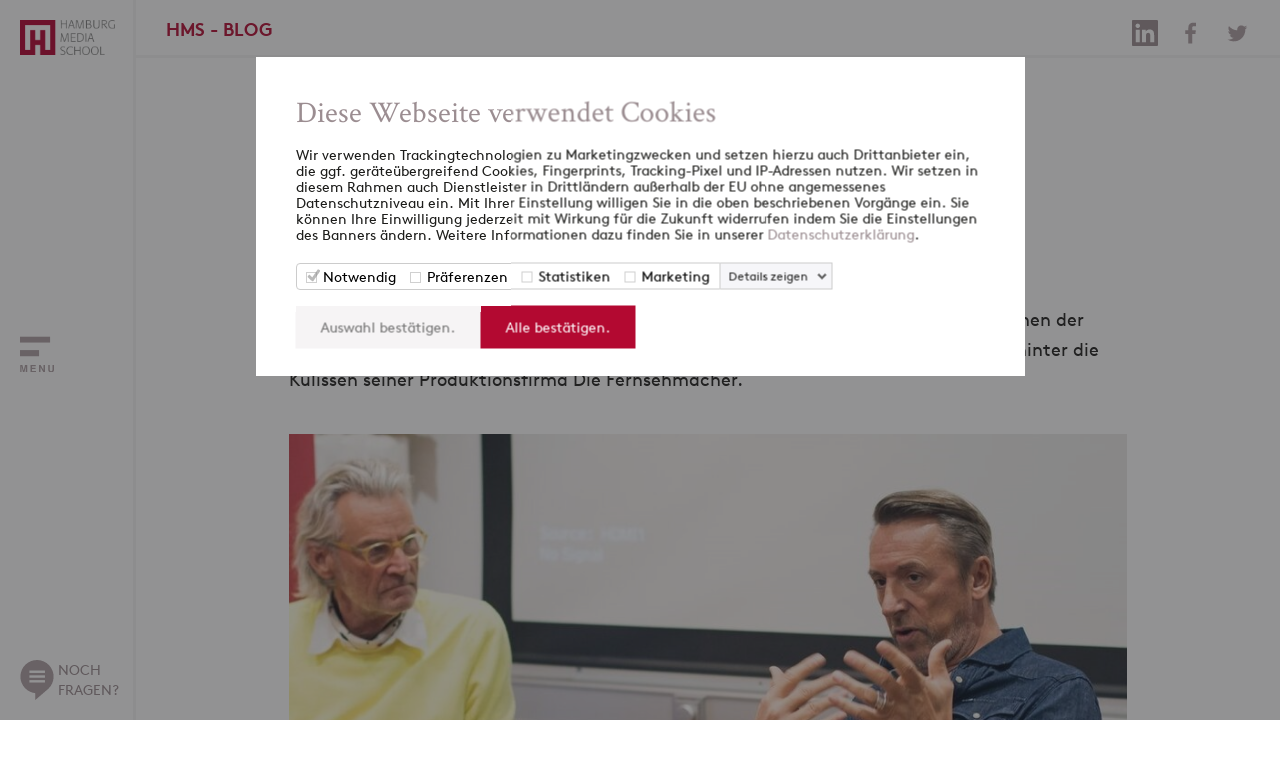

--- FILE ---
content_type: text/css
request_url: https://www.hamburgmediaschool.com/css/hms2.dev.css
body_size: 23354
content:
@font-face {
  font-family: 'Crimson Text';
  font-style: normal;
  font-weight: 400;
  src: url('fonts/crimson-text-v10-latin-regular.eot');
  src: local('Crimson Text Regular'), local('CrimsonText-Regular'),
       url('fonts/crimson-text-v10-latin-regular.eot?#iefix') format('embedded-opentype'),
       url('fonts/crimson-text-v10-latin-regular.woff2') format('woff2'),
       url('fonts/crimson-text-v10-latin-regular.woff') format('woff'),
       url('fonts/crimson-text-v10-latin-regular.ttf') format('truetype'),
       url('fonts/crimson-text-v10-latin-regular.svg#CrimsonText') format('svg');
}

@font-face {
	font-family: Brown;
	src: url(fonts/lineto-brown-regular.eot);
	src: url(fonts/lineto-brown-regular.eot?#iefix) format("embedded-opentype"), url(fonts/lineto-brown-regular.woff2) format("woff2"), url(fonts/lineto-brown-regular.woff) format("woff");
	font-weight: 400;
	font-style: normal
}

@font-face {
	font-family: Brown;
	src: url(fonts/lineto-brown-bold.eot);
	src: url(fonts/lineto-brown-bold.eot?#iefix) format("embedded-opentype"), url(fonts/lineto-brown-bold.woff2) format("woff2"), url(fonts/lineto-brown-bold.woff) format("woff");
	font-weight: 700;
	font-style: normal
}

@font-face {
	font-family: Brown;
	src: url(fonts/lineto-brown-italic.eot);
	src: url(fonts/lineto-brown-italic.eot?#iefix) format("embedded-opentype"), url(fonts/lineto-brown-italic.woff2) format("woff2"), url(fonts/lineto-brown-italic.woff) format("woff");
	font-weight: 400;
	font-style: italic
}

h1,
h2,
h3,
h4,
h5,
h6,
p {
	margin: 0;
	overflow-wrap: break-word
}

h1 {
	font-family: 'Crimson Text', serif;
	font-weight: 400;
	color: #fff
}

h1>span {
	color: #b30931
}

h2 {
	font-family: 'Crimson Text', serif;
	font-weight: 400;
	color: #9b8d91
}

h2>span {
	color: #b30931
}

h3 {
	font-family: 'Crimson Text', serif;
	font-weight: 400;
	color: #9b8d91;
	font-size: 30px;
	line-height: 30px;
	margin: 10px 0
}

.h4,
h4 {
	font-family: 'Crimson Text', serif;
	font-weight: 400;
	color: #9b8d91;
	font-size: 30px;
	line-height: 30px;
	margin: 10px 0
}

.h5,
h5 {
	font-family: Brown, arial, sans-serif;
	font-weight: 400;
	font-size: 14px;
	line-height: 18px;
	color: #9b8d91;
	text-transform: uppercase
}

.h6,
h6 {
	font-family: Brown, arial, sans-serif;
	font-weight: 700;
	font-size: 18px;
	line-height: 30px;
	color: #1d1d1b
}

p {
	font-family: Brown, arial, sans-serif;
	font-style: normal;
	font-size: 18px;
	line-height: 30px;
	color: #1d1d1b
}

p.annotation {
	font-family: Brown, arial, sans-serif;
	font-size: 14px;
	line-height: 16px;
	font-style: normal;
	font-weight: 400;
	color: #9b8d91
}

.content ol,
.content ul {
	margin: 12px 0;
	padding-left: 40px
}

.content li {
	font-family: Brown, arial, sans-serif;
	font-style: normal;
	font-size: 18px;
	line-height: 30px;
	color: #1d1d1b
}

.content ul li {
	list-style-type: square
}

.content a,
.content a:active,
.content a:visited {
	color: #b30931;
	font-size: 18px;
	line-height: 30px
}

@media screen and (max-width:480px) {
	h1 {
		font-size: 38px;
		line-height: 38px
	}
	h2 {
		font-size: 40px;
		line-height: 40px;
		margin-bottom: 30px
	}
	.h5,
	h5 {
		margin-bottom: 20px
	}
}

@media screen and (min-width:481px) {
	h1 {
		font-size: 46px;
		line-height: 46px
	}
	h2 {
		font-size: 40px;
		line-height: 40px;
		margin-bottom: 40px
	}
	.h5,
	h5 {
		margin-bottom: 30px
	}
}

@media screen and (min-width:768px) {
	h1 {
		font-size: 50px;
		line-height: 50px
	}
	h2 {
		font-size: 40px;
		line-height: 40px
	}
}

@media screen and (min-width:1434px) {
	h1 {
		font-size: 64px;
		line-height: 64px
	}
	h2 {
		font-size: 58px;
		line-height: 58px
	}
}

html {
	line-height: 1.15;
	-ms-text-size-adjust: 100%;
	-webkit-text-size-adjust: 100%
}

body {
	margin: 0
}

article,
aside,
footer,
header,
nav,
section {
	display: block
}

figcaption,
figure,
main {
	display: block
}

figure {
	margin: 1em 40px
}

a {
	background-color: transparent;
	-webkit-text-decoration-skip: objects
}

b,
strong {
	font-weight: inherit
}

b,
strong {
	font-weight: bolder
}

img {
	border-style: none
}

svg:not(:root) {
	overflow: hidden
}

button,
input {
	overflow: visible
}

button,
select {
	text-transform: none
}

[type=reset],
[type=submit],
button,
html [type=button] {
	-webkit-appearance: button
}

[type=button]::-moz-focus-inner,
[type=reset]::-moz-focus-inner,
[type=submit]::-moz-focus-inner,
button::-moz-focus-inner {
	border-style: none;
	padding: 0
}

textarea {
	overflow: auto
}

[type=checkbox],
[type=radio] {
	box-sizing: border-box;
	padding: 0
}

[type=search] {
	-webkit-appearance: textfield;
	outline-offset: -2px
}

[type=search]::-webkit-search-cancel-button,
[type=search]::-webkit-search-decoration {
	-webkit-appearance: none
}

[hidden] {
	display: none
}

* {
	-webkit-box-sizing: border-box;
	-moz-box-sizing: border-box;
	box-sizing: border-box;
	outline: 0;
	-webkit-tap-highlight-color: rgba(255, 255, 255, 0)
}

body,
html {
	margin: 0;
	padding: 0;
	height: 100%;
	width: 100%;
	-webkit-font-smoothing: antialiased;
	-moz-osx-font-smoothing: grayscale;
	font-family: Brown, arial, sans-serif;
	font-style: normal;
	font-size: 14px;
	line-height: 16px
}

img {
	vertical-align: bottom;
	width: 100%;
	height: auto
}

section.light {
	background: #fff
}

section.dark {
	background: #f6f4f5
}

section.red {
	background: #b30931
}

section.red .content li {
	color: #fff
}

a {
	text-decoration: none;
	color: #9b8d91
}

a:hover {
	color: #b30931;
	text-decoration: underline
}

a:active,
a:visited {
	color: #9b8d91
}

.responsive-video {
	position: relative;
	padding-bottom: 56.25%;
	padding-top: 0;
	height: 0;
	overflow: hidden
}

.responsive-video iframe {
	position: absolute;
	top: 0;
	left: 0;
	width: 100%;
	height: 100%
}

@media screen and (max-width:480px) {
	.container-open {
		padding: 0 20px
	}
	.default {
		padding: 40px 0
	}
	.default-top {
		padding-top: 40px
	}
}

@media screen and (min-width:481px) {
	.container-open {
		padding-right: 0;
		padding-left: 20px
	}
	.content {
		padding: 0 69px
	}
	.content h2 {
		margin-left: -69px
	}
	.h2-break {
		width: 75%
	}
	.default {
		padding: 50px 0
	}
	.default-top {
		padding-top: 50px
	}
}

@media screen and (max-width:767px) {
	body {
		padding-left: 0;
		padding-top: 74px
	}
	.container {
		padding: 0 20px 0 20px
	}
}

@media screen and (min-width:768px) {
	body {
		padding-left: 136px
	}
	.container {
		padding: 0 30px 0 30px
	}
	.container-open {
		padding-left: 30px
	}
}

@media screen and (min-width:1024px) {
	.container {
		max-width: 858px;
		margin: 0 auto
	}
	.container-open {
		padding-left: calc((100% - 798px)/ 2)
	}
	.h2-break {
		width: 70%
	}
}

@media screen and (min-width:1194px) {
	.container {
		max-width: 1038px
	}
	.container-open {
		padding-left: calc((100% - 978px)/ 2)
	}
	.content {
		padding: 0 84px
	}
	.content h2 {
		margin-left: -84px
	}
}

@media screen and (min-width:1434px) {
	.container {
		max-width: 1278px;
		margin: 0 auto
	}
	.container-open {
		padding-left: calc((100% - 1218px)/ 2)
	}
	.content {
		padding: 0 104px
	}
	.content h2 {
		margin-left: -104px
	}
	.h2-break {
		width: 65%
	}
	.default {
		padding: 60px 0
	}
	.default-top {
		padding-top: 60px
	}
}

@media screen and (min-width:1624px) {
	body {
		padding-left: 325px
	}
}

.navigation ul {
	margin: 0;
	padding: 0;
	list-style-type: none
}

.navbar {
	position: fixed;
	left: 0;
	top: 0;
	width: 100%;
	height: 100%;
	background: #fff;
	z-index: 10;
	padding-top: 75px;
	padding-bottom: 80px
}

.navbar-logo {
	position: absolute;
	top: 0;
	left: 0;
	padding: 20px
}

.navbar-logo img {
	height: 35px;
	width: auto
}

.open-nav {
	position: relative;
	height: 100%;
	width: 100%;
	cursor: pointer;
}

.navbar-image {
	position: absolute;
	width: 36px;
	height: 36px;
	left: 19px;
	top: 50%;
	-webkit-transform: translate(0, -60%);
	-ms-transform: translate(0, -60%);
	transform: translate(0, -60%);
	background-image: url(/img/menu-open.svg);
	background-repeat: no-repeat;
	background-position: center center
}

.open-nav:hover {
	cursor: pointer;
}

.open-nav:hover .navbar-image {
	background-image: url(/img/menu-open-r.svg)
}

.navigation.open .navbar-image {
	background-image: url(/img/menu-close.svg);
	background-size: auto 16px
}

.navigation.open .open-nav:hover .navbar-image {
	background-image: url(/img/menu-close-r.svg)
}

.navbar-contact {
	position: absolute;
	padding: 20px 10px 20px 20px
}

.open-contact {
	display: table;
	color: #9b8d91;
	line-height: 20px;
	background-image: url(/img/contact-g.svg);
	background-repeat: no-repeat;
	background-position: -3px center;
	background-size: 40px 40px
}

.open-contact:hover {
	cursor: pointer;
	background-image: url(/img/contact-r.svg)
}

.open-contact:hover div {
	color: #b30931
}

.open-contact div {
	padding-left: 38px;
	display: table-cell;
	vertical-align: middle
}

.nav {
	position: fixed;
	top: 0;
	left: 0;
	height: 100%;
	width: 325px;
	background: #fff;
	border-right: 3px solid #f5f5f5;
	z-index: 10
}

.nav-logo {
	width: 325px
}

.nav-logo a img {
	height: 50px;
	width: auto;
	margin: 20px 0 0 20px
}

.nav-logo-inner {
	position: relative
}

.close-nav {
	position: absolute;
	right: 0;
	top: 0;
	padding: 28px;
	background-image: url(/img/menu-close.svg);
	background-repeat: no-repeat;
	background-position: center center;
	background-size: auto 16px;
	display: none;
	cursor: pointer;
}

.close-nav:hover {
	cursor: pointer;
	background-image: url(/img/menu-close-r.svg)
}

.nav-search {
	padding: 24px 20px 24px 20px;
	width: 100%
}

.nav-search-inner {
	height: 45px;
	width: 100%;
	border: 2px solid #fff;
	padding: 3px 0 3px 0;
	display: table
}

.nav-search-button,
.nav-search-img,
.nav-search-input {
	display: table-cell;
	vertical-align: middle
}

.nav-search-img img {
	height: 26px;
	width: auto;
	padding-right: 3px
}

.nav-search-input {
	width: 100%;
	padding-top: 2px
}

.nav-search-button {
	display: none
}

.nav-search-inner.focus {
	padding-left: 5px;
	border: 2px solid #9b8d91
}

.nav-search-inner.focus .nav-search-button {
	display: inherit
}

.nav-menu ul ul,
.nav-menu ul ul ul {
	display: none
}

.nav-menu li.open>ul {
	display: inherit
}

.nav-menu li {
	background: #f6f4f5
}

.nav-menu li.active,
.nav-menu li.open {
	background: #eeeaec
}

.nav-menu li:hover {
	background: #eeeaec
}

.nav-menu li a {
	padding-left: 20px;
	text-transform: uppercase
}

.nav-menu li li a {
	padding-left: 40px
}

.nav-menu li li li a {
	padding-left: 60px
}

.menu-entry {
	display: table;
	height: 50px;
	width: 100%
}

.nav-menu a {
	display: table-cell;
	vertical-align: middle;
	width: 100%;
	text-decoration: none
}

.nav-menu li.active>.menu-entry a {
	color: #b30931;
	font-weight: 700
}

.nav-menu li.open>.menu-entry a {
	color: #b30931;
	font-weight: 700
}

.nav-menu li .menu-entry {
	border-top: 1px solid #fff
}

.nav-menu li li .menu-entry {
	border-top: 1px solid #fff
}

.nav-menu li li li .menu-entry {
	border-top: none
}

.menu-entry:hover a {
	color: #b30931
}

.menu-subtitle {
	color: #bec0c2;
	text-transform: none;
	font-weight: 400
}

.open-submenu {
	display: table-cell;
	vertical-align: middle;
	width: 80px;
	padding: 0 40px 0 20px;
	cursor: pointer;
}

.open-submenu span {
	display: block;
	height: 12px;
	width: 12px;
	background-image: url(/img/tab-open-g.svg);
	background-repeat: no-repeat;
	background-size: 12px 12px;
	background-position: center center
}

.open-submenu:hover {
	cursor: pointer
}

.open-submenu:hover span {
	background-image: url(/img/tab-open-r.svg)
}

.nav-menu li.open>span span.open-submenu span {
	background-image: url(/img/tab-close-g.svg)
}

.nav-menu li.open>span span.open-submenu:hover span {
	background-image: url(/img/tab-close-r.svg)
}

.nav-menu li.open>span span.open-submenu span {
	background-image: url(/img/tab-close-r.svg)
}

.nav-links {
	padding: 30px 20px 20px 20px;
	color: #9b8d91
}

.nav-links span {
	display: block;
	margin-bottom: 12px
}

.nav-links a {
	text-transform: uppercase
}

.nav-links a:hover {
	color: #b30931
}

.nav-links span:nth-child(2) {
	margin-bottom: 40px
}

.nav-links span:nth-child(2) a {
	text-transform: lowercase
}

.nav-social {
	border-top: 1px solid #f5f5f5;
	padding: 9px 0 7px 0;
	text-align: center
}

.nav-social li {
	display: inline;
	margin-right: 35px
}

.nav-social li:last-child {
	margin-right: 10px
}

.nav-social a {
	display: inline-block
}

.nav-social span {
	display: inline-block;
	height: 40px;
	width: 40px;
	background-repeat: no-repeat;
	background-size: 32px 32px;
	background-position: center center
}

span.sm-facebook {
	background-image: url(/img/nav-facebook-g.svg)
}

span.sm-twitter {
	background-image: url(/img/nav-twitter-g.svg)
}

span.sm-instagram {
	background-image: url(/img/nav-instagram-g.svg)
}

span.sm-youtube {
	background-image: url(/img/nav-youtube-g.svg)
}

span.sm-linkedin {
	background-image: url(/img/nav-linkedin-g.svg)
}

span.sm-tiktok {
	background-image: url(/img/nav-tiktok-g.svg)
}

span.sm-facebook:hover {
	background-image: url(/img/nav-facebook-r.svg)
}

span.sm-twitter:hover {
	background-image: url(/img/nav-twitter-r.svg)
}

span.sm-instagram:hover {
	background-image: url(/img/nav-instagram-r.svg)
}

span.sm-youtube:hover {
	background-image: url(/img/nav-youtube-r.svg)
}

span.sm-linkedin:hover {
	background-image: url(/img/nav-linkedin-r.svg)
}

span.sm-tiktok:hover {
	background-image: url(/img/nav-tiktok-r.svg)
}

.nav-contact {
	border-top: 1px solid #f5f5f5;
	padding: 20px
}

.contact {
	position: fixed;
	top: 0;
	left: 0;
	height: 100%;
	width: 325px;
	background: #fff;
	display: none;
	z-index: 10
}

.close-contact {
	position: absolute;
	right: 0;
	top: 0;
	padding: 28px;
	background-image: url(/img/menu-close.svg);
	background-repeat: no-repeat;
	background-position: center center;
	background-size: auto 16px
}

.close-contact:hover {
	cursor: pointer;
	background-image: url(/img/menu-close-r.svg)
}

.contact .nav-logo {
	padding-bottom: 20px
}

.contact-text {
	padding: 10px 20px 10px 20px;
	color: #9b8d91
}

.contact-text span:nth-child(2) {
	font-family: 'Crimson Text', serif;
	font-style: normal;
	font-size: 30px;
	line-height: 30px;
	display: block;
	padding: 15px 0 25px 0
}

.contact-text p {
	margin-bottom: 15px
}

.contact-form {
	padding: 0 20px 20px 20px
}

.contact-form button {
	float: right;
	margin-bottom: 20px
}

.contact-form button.submit {
	margin-left: 10px
}

.navigation.copen .contact {
	display: block
}

.nav-scroll-all {
	height: 100%;
	padding-top: 163px;
	padding-bottom: 141px;
	background: #fff;
	position: relative
}

.nav-scroll-top {
	position: absolute;
	left: 0;
	top: 0;
	width: 100%
}

.nav-scroll-mid {
	height: 100%;
	overflow: auto;
}

.nav-scroll-bot {
	position: absolute;
	left: 0;
	bottom: 0;
	right: 0
}

.contact-scroll-all {
	height: 100%;
	padding-top: 90px;
	background: #fff
}

.contact-scroll-top {
	position: absolute;
	left: 0;
	top: 0
}

.contact-scroll-bot {
	height: 100%;
	overflow: auto;
}

@media only screen and (max-width:767px) {
	.navbar {
		border-right: none;
		border-bottom: 3px solid #f5f5f5;
		width: 100%;
		height: 74px;
		padding: 0
	}
	.open-nav {
		position: absolute;
		top: 10px;
		right: 10px;
		width: 55px;
		height: 55px;
		background-size: auto 35px
	}
	.navbar-image {
		position: absolute;
		left: 10px;
		top: 10px;
		-webkit-transform: none;
		-ms-transform: none;
		transform: none
	}
	.navbar-contact {
		right: 90px;
		top: 10px;
		padding: 0
	}
	.open-contact {
		height: 55px;
		width: 55px;
		padding: 10px;
		background-position: center center
	}
	.open-contact div {
		display: none
	}
	.nav {
		display: none
	}
	.navigation.open .nav {
		display: block;
		width: 100%;
		top: 74px
	}
	.nav-contact,
	.nav-logo {
		display: none
	}
	.open-submenu {
		padding-right: 30px
	}
	.nav-scroll-all {
		padding-top: 86px;
		padding-bottom: 142px
	}
	.nav-scroll-bot {
		position: relative
	}
	.navigation.copen .contact {
		display: block;
		width: 100%;
		top: 74px
	}
	.contact-scroll-all {
		padding-top: 0;
		padding-bottom: 75px
	}
	.contact-text {
		padding-top: 20px
	}
}

@media only screen and (min-width:768px) {
	.navbar {
		border-bottom: none;
		border-right: 3px solid #f5f5f5;
		width: 136px
	}
	.navbar-contact {
		bottom: 0;
		left: 0
	}
	.nav {
		display: none
	}
	.navigation.open .nav {
		display: block
	}
	.close-nav {
		display: inherit
	}
}

@media only screen and (min-width:1624px) {
	.navbar {
		display: none
	}
	.nav {
		display: block
	}
	.close-nav {
		display: none
	}
}

.anchor-nav {
	position: -webkit-sticky;
	position: sticky;
	top: 74px;
	z-index: 2
}

.anchor-main {
	height: 74px;
	background: #fff;
	border-bottom: 3px solid #f5f5f5;
	position: relative
}

.anchor-mobile {
	position: relative;
	width: 100%;
	height: 72px;
	padding-left: 20px;
	padding-top: 15px;
	cursor: pointer;
}

.anchor-mobile:hover {
	cursor: pointer
}

.anchor-mobile-title {
	font-family: Brown, arial, sans-serif;
	font-style: normal;
	color: #9b8d91;
	font-size: 14px;
	line-height: 14px;
	text-transform: uppercase;
	margin-bottom: 10px
}

.anchor-current {
	color: #b30931;
	line-height: 18px;
	text-transform: uppercase
}

.anchor-mobile-img {
	position: absolute;
	top: 10px;
	right: 10px;
	width: 52px;
	height: 52px;
	background-image: url(../img/anchor.svg);
	background-size: 22px 22px;
	background-repeat: no-repeat;
	background-position: center center
}

.anchor-main.open .anchor-mobile-img {
	background-image: url(../img/menu-close.svg);
	background-size: 16px 16px
}

.anchor-menu {
	position: absolute;
	top: 71px;
	left: 0;
	right: 0;
	background: #fff;
	padding-bottom: 10px;
	display: none
}

.anchor-main.open .anchor-menu {
	display: inherit
}

.anchor-menu ul {
	padding: 0;
	margin: 0
}

.anchor-menu li {
	display: block
}

.anchor-menu li a {
	font-family: Brown, arial, sans-serif;
	font-style: normal;
	color: #9b8d91;
	font-size: 18px;
	line-height: 40px;
	padding-left: 20px;
	text-transform: uppercase;
	display: block
}

.anchor-menu li a:hover {
	background: #f5f5f5;
	color: #b30931;
	text-decoration: none
}

@media screen and (min-width:768px) {
	.anchor-nav {
		top: 0
	}
	.anchor-mobile {
		padding-left: 30px
	}
	.anchor-menu li a {
		padding-left: 30px
	}
}

@media screen and (min-width:1024px) {
	.anchor-mobile {
		display: none
	}
	.anchor-menu {
		position: relative;
		top: 0;
		display: block;
		text-align: center;
		padding-top: 14px
	}
	.anchor-menu li {
		display: inline
	}
	.anchor-menu a.active {
		color: #b30931
	}
	.anchor-menu li a {
		display: inline-block;
		font-size: 14px;
		line-height: 16px;
		padding: 15px 20px
	}
	.anchor-menu li a:hover {
		background: #fff
	}
}

.layer {
	position: absolute;
	background: #fff;
	display: none;
	overflow-y: auto;
	-webkit-overflow-scrolling: touch;
	z-index: 2
}

.layer.active {
	display: block
}

.layer-bottom {
	position: fixed;
	left: 0;
	right: 0;
	bottom: 0;
	height: 75px;
	background: #fff
}

.noscroll {
	position: fixed
}

.btn-layer-close {
	display: inline-block;
	font-family: Brown, arial, sans-serif;
	font-size: 14px;
	font-weight: 700;
	color: #b30931;
	background: 0 0;
	text-transform: uppercase;
	padding: 15px 0 14px 60px;
	background-image: url(../img/close-layer-g.svg);
	background-repeat: no-repeat;
	background-position: 0 0;
	background-size: 45px 45px;
	position: fixed;
	left: 50%;
	-webkit-transform: translate(-50%, 0);
	-ms-transform: translate(-50%, 0);
	transform: translate(-50%, 0);
	z-index: 3
}

.btn-layer-close:hover {
	cursor: pointer;
	background-image: url(../img/close-layer-r.svg)
}

@media screen and (max-width:767px) {
	.layer {
		top: 74px;
		left: 0;
		right: 0;
		bottom: 75px
	}
	.btn-layer-close {
		bottom: 15px
	}
}

@media screen and (min-width:768px) {
	.layer {
		top: 0;
		left: 136px;
		right: 0;
		bottom: 75px
	}
	.btn-layer-close {
		left: calc(50% + 78px);
		bottom: 15px
	}
}

@media screen and (min-width:1624px) {
	.layer {
		top: 0;
		left: 325px;
		right: 0;
		bottom: 75px
	}
	.btn-layer-close {
		left: calc(50% + 162px)
	}
}

button,
input[type=text],
select,
textarea {
	border-radius: 0;
	-webkit-appearance: none;
	-moz-appearance: none;
	appearance: none
}

button:focus,
input[type=text]:focus,
select:focus,
textarea:focus {
	outline: 0!important
}

.nav-search-input input {
	width: 100%;
	height: 30px;
	padding-left: 8px;
	padding-right: 4px;
	border: none;
	color: #9b8d91;
	font-family: Brown, arial, sans-serif;
	font-size: 16px;
	font-weight: normal:
}

.nav-search-input select:focus {
	font-size: 16px
}

.nav-search-input input:focus::-webkit-input-placeholder {
	opacity: 0
}

.nav-search-input input:focus::-moz-placeholder {
	opacity: 0
}

.nav-search-button button {
	background: #fff;
	border: none;
	color: #b30931;
	font-family: Brown, arial, sans-serif;
	font-size: 14px;
	font-weight: 700;
	height: 33px;
	padding: 0 5px 0 10px;
	cursor: pointer
}

.contact-form input[type=text],
.fcon-form input[type=text],
.fgen-form input[type=text],
.fgen-form select {
	width: 100%;
	color: #9b8d91;
	border: 1px solid #bec0c2;
	padding: 8px;
	font-family: Brown, arial, sans-serif;
	font-size: 18px;
	font-weight: 400;
	line-height: 20px;
	margin-bottom: 20px;
	height: 38px
}

.contact-form textarea,
.fcon-form textarea,
.fgen-form textarea {
	width: 100%;
	color: #9b8d91;
	border: 1px solid #bec0c2;
	padding: 8px;
	resize: none;
	font-family: Brown, arial, sans-serif;
	font-size: 18px;
	line-height: 26px;
	font-weight: 400;
	margin-bottom: 20px;
	height: 122px
}

.contact-form select:focus,
.fcon-form select:focus,
.fgen-form select:focus {
	border: 2px solid #9b8d91;
	padding: 7px;
	font-size: 18px
}

.contact-form input[type=text]:focus,
.contact-form textarea:focus,
.fcon-form input[type=text]:focus,
.fcon-form textarea:focus,
.fgen-form input[type=text]:focus,
.fgen-form textarea:focus {
	border: 2px solid #9b8d91;
	padding: 7px
}

.contact-form input[type=text]::-webkit-input-placeholder,
.fcon-form input[type=text]::-webkit-input-placeholder,
.fgen-form input[type=text]::-webkit-input-placeholder {
	color: #9b8d91
}

.contact-form input[type=text]::-moz-placeholder,
.fcon-form input[type=text]::-moz-placeholder,
.fgen-form input[type=text]::-moz-placeholder {
	color: #9b8d91
}

.contact-form input[type=text]:-ms-input-placeholder,
.fcon-form input[type=text]:-ms-input-placeholder,
.fgen-form input[type=text]:-ms-input-placeholder {
	color: #9b8d91
}

.contact-form input[type=text]:-moz-placeholder,
.fcon-form input[type=text]:-moz-placeholder,
.fgen-form input[type=text]:-moz-placeholder {
	color: #9b8d91
}

.contact-form textarea::-webkit-input-placeholder,
.fcon-form textarea::-webkit-input-placeholder,
.fgen-form textarea::-webkit-input-placeholder {
	color: #9b8d91
}

.contact-form textarea::-moz-placeholder,
.fcon-form textarea::-moz-placeholder,
.fgen-form textarea::-moz-placeholder {
	color: #9b8d91
}

.contact-form textarea:-ms-input-placeholder,
.fcon-form textarea:-ms-input-placeholder,
.fgen-form textarea:-ms-input-placeholder {
	color: #9b8d91
}

.contact-form textarea:-moz-placeholder,
.fcon-form textarea:-moz-placeholder,
.fgen-form textarea:-moz-placeholder {
	color: #9b8d91
}

.contact-form input[type=text].form-error,
.fcon-form input[type=text].form-error,
.fgen-form input[type=text].form-error {
	border: 2px solid #b30931;
	padding: 7px
}

.contact-form textarea.form-error,
.fcon-form textarea.form-error,
.fgen-form textarea.form-error {
	border: 2px solid #b30931;
	padding: 7px
}

.accept-agb {
	margin-bottom: 30px;
}

.accept-agb input[type=checkbox] {
  -ms-transform: scale(1.4); /* IE */
  -moz-transform: scale(1.4); /* FF */
  -webkit-transform: scale(1.4); /* Safari and Chrome */
  -o-transform: scale(1.4); /* Opera */
  transform: scale(1.4);
  margin-right: 10px;
}

.accept-agb label {
	font-family: Brown, arial, sans-serif;
	font-size: 18px;
	font-weight: 400;
	color: #9b8d91
}

.form-msg-email,
.form-msg-empty,
.form-msg-accept {
	text-align: right;
	font-size: 16px;
	line-height: 18px;
	color: #b30931;
	margin-bottom: 10px;
	display: none
}

.form-success {
	background: #9b8d91;
	text-align: center
}

#form-contact .form-success {
	margin-bottom: 20px
}

.form-success p {
	color: #fff;
	line-height: 45px
}

#ftrend-url:hover {
	text-decoration-color: #fff
}

button.cancel,
button.submit {
	border: none;
	font-family: Brown, arial, sans-serif;
	font-size: 14px;
	font-weight: 700;
	line-height: 45px;
	padding: 0 20px;
	cursor: pointer;
	text-transform: uppercase
}

button.submit {
	color: #fff;
	background: #b30931
}

button.submit:hover {
	background: #ac9ea2!important
}

button.cancel {
	color: #fff;
	background: #bec0c2
}

button.cancel:hover {
	background: #ac9ea2!important
}

.footer-form input {
	width: 100%;
	color: #9b8d91;
	border: none;
	padding: 8px;
	font-family: Brown, arial, sans-serif;
	font-size: 16px;
	font-weight: 400;
	line-height: 20px;
	height: 45px
}

.footer-form select:focus {
	font-size: 16px
}

.footer-form button.submit {
	border: none;
	font-family: Brown, arial, sans-serif;
	font-size: 14px;
	font-weight: 700;
	line-height: 45px;
	padding: 0 20px;
	cursor: pointer;
	text-transform: uppercase;
	color: #fff;
	background: #b30931
}

.btn-red {
	display: inline-block;
	border: 3px solid #b30931;
	font-family: Brown, arial, sans-serif;
	font-size: 14px!important;
	font-weight: 700;
	line-height: 39px!important;
	padding: 0 18px;
	color: #b30931;
	background: #transparent;
	text-transform: uppercase;
	white-space: nowrap
}

.btn-red,
.btn-red:active,
.btn-red:hover,
.btn-red:visited {
	text-decoration: none;
	color: #b30931
}

.btn-red:hover {
	background: #b30931;
	color: #fff!important
}

.btn-white {
	display: inline-block;
	border: 3px solid #fff;
	font-family: Brown, arial, sans-serif;
	font-size: 14px!important;
	font-weight: 700;
	line-height: 39px!important;
	padding: 0 18px;
	color: #fff!important;
	background: 0 0;
	text-transform: uppercase;
	white-space: nowrap
}

.btn-white,
.btn-white:active,
.btn-white:hover,
.btn-white:visited {
	text-decoration: none;
	color: #fff
}

.btn-white:hover {
	background: #fff;
	color: #b30931!important
}

.btn-anth {
	display: inline-block;
	border: 3px solid #fff;
	font-family: Brown, arial, sans-serif;
	font-size: 14px!important;
	font-weight: 700;
	line-height: 39px!important;
	padding: 0 18px;
	background: #fff;
	text-transform: uppercase;
	white-space: nowrap
}

.btn-anth,
.btn-anth:active,
.btn-anth:visited {
	text-decoration: none!important;
	color: #b30931!important
}

.btn-anth:hover {
	border: 3px solid #1d1d1b;
	background: #1d1d1b;
	color: #fff!important
}

.btn-more {
	display: inline-block;
	font-family: Brown, arial, sans-serif;
	font-size: 14px;
	font-weight: 700;
	color: #b30931;
	background: 0 0;
	text-transform: uppercase;
	padding: 15px 0 14px 60px;
	background-image: url(/img/more-info-r.svg);
	background-repeat: no-repeat;
	background-position: 0 0;
	background-size: 45px 45px
}

.btn-more:hover {
	cursor: pointer;
	background-image: url(/img/more-info-a.svg);
	color: #1d1d1b
}

.btn-show-all {
	border: none;
	display: inline-block;
	font-family: Brown, arial, sans-serif;
	font-size: 14px!important;
	line-height: 14px!important;
	font-weight: 700;
	color: #b30931!important;
	background: 0 0;
	text-transform: uppercase;
	padding: 6px 0 5px 15px;
	background-image: url(/img/arrow-right-r.svg);
	background-repeat: no-repeat;
	background-position: 0 6px;
	background-size: 10px 14px
}

.btn-show-all.white {
	color: #fff!important;
	background-image: url(../img/arrow-right-w.svg)
}

.btn-show-all:hover {
	cursor: pointer;
	text-decoration: underline
}

footer {
	padding: 60px 0 60px 0;
	background: #1d1d1b;
	font-family: Brown, arial, sans-serif;
	font-size: 14px;
	font-weight: 400;
	line-height: 30px;
	color: #ac9ea2
}

footer a:hover {
	color: #fff
}

footer ul {
	margin: 0;
	padding: 0;
	list-style-type: none
}

.footer-inner {
	position: relative
}

.footer-block-all {
	width: 100%;
	display: table;
	table-layout: fixed;
	padding-bottom: 90px
}

.footer-block {
	display: table-cell;
	padding-right: 30px;
	vertical-align: top
}

.footer-block.right {
	padding-right: 0
}

.footer-top {
	color: #fff;
	font-weight: 700
}

.footer-top img {
	height: 18px;
	width: 18px;
	margin-top: 29px;
	float: right;
	display: none
}

.footer-form {
	padding-top: 14px
}

.footer-form form {
	display: table
}

.footer-form form div {
	display: table-cell;
	vertical-align: top
}

.footer-form form div:first-child {
	width: 100%
}

.footer-social {
	position: absolute;
	bottom: 0;
	right: 0
}

.footer-social li {
	display: inline;
	padding-right: 10px
}

.footer-social li:last-child {
	padding-right: 0
}

.footer-social a {
	display: inline-block
}

.footer-social span {
	display: inline-block;
	height: 45px;
	width: 45px;
	background-repeat: no-repeat;
	background-size: 45px 45px;
	background-position: center center
}

span.sm-footer-facebook {
	background-image: url(/img/footer-facebook-r.svg)
}

span.sm-footer-twitter {
	background-image: url(/img/footer-twitter-r.svg)
}

span.sm-footer-instagram {
	background-image: url(/img/footer-instagram-r.svg)
}

span.sm-footer-youtube {
	background-image: url(/img/footer-youtube-r.svg)
}

span.sm-footer-tiktok {
	background-image: url(/img/footer-tiktok-r.svg)
}

span.sm-footer-linkedin {
	background-image: url(/img/footer-linkedin-r.svg)
}

span.sm-footer-facebook:hover {
	background-image: url(/img/footer-facebook-w.svg)
}

span.sm-footer-twitter:hover {
	background-image: url(/img/footer-twitter-w.svg)
}

span.sm-footer-instagram:hover {
	background-image: url(/img/footer-instagram-w.svg)
}

span.sm-footer-youtube:hover {
	background-image: url(/img/footer-youtube-w.svg)
}

span.sm-footer-tiktok:hover {
	background-image: url(/img/footer-tiktok-w.svg)
}

span.sm-footer-linkedin:hover {
	background-image: url(/img/footer-linkedin-w.svg)
}

.footer-links span {
	padding-right: 30px
}

.footer-links ul {
	display: inline
}

.footer-links li {
	display: inline;
	padding-right: 30px
}

.footer-links li a {
	line-height: 40px
}

.footer-block.expandable.open img {
	-webkit-transform: rotate(180deg);
	-ms-transform: rotate(180deg);
	transform: rotate(180deg)
}

@media only screen and (max-width:1279px) {
	footer {
		padding-bottom: 20px
	}
	.footer-block-all {
		padding-bottom: 0
	}
	.footer-block.left,
	.footer-block.mid {
		display: block;
		padding: 0;
		margin-right: 30px;
		border-top: 3px solid #ac9ea2
	}
	.footer-block.left {
		margin-top: 10px
	}
	.footer-block.mid {
		border-bottom: 3px solid #ac9ea2
	}
	.footer-block.left span,
	.footer-block.mid span {
		line-height: 76px
	}
	.footer-block ul {
		display: none;
		padding-bottom: 30px;
		margin-top: -22px
	}
	.footer-social {
		position: relative;
		padding: 40px 0 27px 0;
		text-align: center
	}
	.footer-links li,
	.footer-links span {
		padding: 0 40px 0 0;
		display: inline-block
	}
	.footer-top {
		padding-right: 15px
	}
	.footer-top img {
		display: inherit
	}
	.footer-top:hover span {
		text-decoration: underline
	}
	.footer-block.expandable .footer-top:hover {
		cursor: pointer
	}
	.footer-block.expandable.open ul {
		display: block
	}
}

@media only screen and (max-width:767px) {
	footer {
		padding-top: 0
	}
	footer .container {
		padding: 0
	}
	.footer-block-all {
		display: block
	}
	.footer-block {
		padding-left: 20px!important;
		padding-right: 20px!important
	}
	.footer-top {
		padding: 0
	}
	.footer-block.left,
	.footer-block.mid {
		margin: 0
	}
	.footer-block.right {
		margin: 0;
		padding-top: 23px;
		display: block
	}
	.footer-links span {
		display: block;
		text-align: center;
		padding: 0
	}
	.footer-links {
		text-align: center
	}
	.footer-links li {
		padding: 0 20px 0 20px;
		display: inline-block
	}
	.footer-links li a,
	.footer-links span {
		line-height: 36px
	}
}

.accordion-entry {
	border-top: 3px solid #bec0c2
}

.accordion-entry:last-child {
	border-bottom: 3px solid #bec0c2
}

.accordion-title:hover {
	cursor: pointer
}

.accordion-title:hover .accordion-title-txt p {
	text-decoration: underline
}

.accordion-title {
	display: table;
	width: 100%
}

.accordion-title-img,
.accordion-title-txt {
	display: table-cell;
	vertical-align: middle
}

.accordion-title-txt {
	padding: 20px 0;
	text-align: left
}

.accordion-title-img {
	padding: 20px 0 20px 20px;
	width: 39px
}

.accordion-title-img img {
	width: 18px;
	height: 18px
}

.accordion-block {
	padding-bottom: 20px;
	display: none
}

.accordion-entry.open .accordion-block {
	display: inherit
}

.accordion-entry.open .accordion-title-img img {
	-webkit-transform: rotate(180deg);
	-ms-transform: rotate(180deg);
	transform: rotate(180deg)
}

@media screen and (min-width:1194px) {
	.accordion-title-img {
		padding: 20px;
		width: 59px
	}
}

html.os-html,
html.os-html>.os-host {
	display: block;
	overflow: hidden;
	box-sizing: border-box;
	height: 100%!important;
	width: 100%!important;
	min-width: 100%!important;
	min-height: 100%!important;
	margin: 0!important;
	position: absolute!important
}

.os-padding,
.os-viewport {
	top: 0;
	left: 0;
	right: 0;
	margin: 0;
	padding: 0;
	bottom: 0
}

html.os-html>.os-host>.os-padding {
	position: absolute
}

body.os-dragging,
body.os-dragging * {
	cursor: default
}

.os-host,
.os-host-textarea {
	position: relative;
	overflow: visible!important;
	flex-direction: column;
	flex-wrap: wrap;
	justify-content: flex-start;
	align-content: flex-start;
	align-items: flex-start
}

.os-host-flexbox {
	overflow: hidden!important;
	display: flex
}

.os-host-flexbox>.os-padding>.os-viewport>.os-content {
	display: flex
}

#hs-dummy-scrollbar-size {
	position: fixed;
	opacity: 0;
	visibility: hidden;
	overflow: scroll;
	height: 500px;
	width: 500px
}

#hs-dummy-scrollbar-size,
.os-viewport {
	-ms-overflow-style: scrollbar!important
}

.os-viewport-native-scrollbars-invisible#hs-dummy-scrollbar-size::-webkit-scrollbar,
.os-viewport-native-scrollbars-invisible#hs-dummy-scrollbar-size::-webkit-scrollbar-corner,
.os-viewport-native-scrollbars-invisible.os-viewport::-webkit-scrollbar,
.os-viewport-native-scrollbars-invisible.os-viewport::-webkit-scrollbar-corner {
	display: none!important;
	width: 0!important;
	height: 0!important;
	visibility: hidden!important;
	background: 0 0!important
}

.os-content-glue {
	max-height: 100%;
	max-width: 100%;
	width: 100%;
	pointer-events: none
}

.os-padding {
	direction: inherit;
	position: absolute;
	overflow: visible;
	width: auto!important;
	height: auto!important;
	z-index: 1
}

.os-host-overflow>.os-padding,
.os-viewport {
	overflow: hidden
}

.os-viewport {
	direction: inherit!important;
	box-sizing: inherit!important;
	resize: none!important;
	position: absolute;
	-webkit-overflow-scrolling: touch
}

.os-content-arrange {
	position: absolute;
	z-index: -1;
	min-height: 1px;
	min-width: 1px;
	pointer-events: none
}

.os-content {
	direction: inherit;
	box-sizing: border-box!important;
	position: relative;
	display: block;
	height: 100%;
	width: 100%;
	visibility: visible
}

.os-content>.os-textarea {
	direction: inherit!important;
	float: none!important;
	margin: 0!important;
	max-height: none!important;
	max-width: none!important;
	border: none!important;
	border-radius: 0!important;
	background: 0 0!important;
	outline: transparent 0!important;
	overflow: hidden!important;
	resize: none!important;
	position: absolute!important;
	top: 0!important;
	left: 0!important;
	z-index: 1;
	padding: 0
}

.os-host-rtl>.os-padding>.os-viewport>.os-content>.os-textarea {
	right: 0!important
}

.os-content>.os-textarea-cover {
	z-index: -1;
	pointer-events: none
}

.os-content>.os-textarea[wrap=off] {
	white-space: pre!important;
	margin: 0!important
}

.os-text-inherit {
	font-family: inherit;
	font-size: inherit;
	font-weight: inherit;
	font-style: inherit;
	font-variant: inherit;
	text-transform: inherit;
	text-decoration: inherit;
	text-indent: inherit;
	text-align: inherit;
	text-shadow: inherit;
	text-overflow: inherit;
	letter-spacing: inherit;
	word-spacing: inherit;
	line-height: inherit;
	unicode-bidi: inherit;
	direction: inherit;
	color: inherit;
	cursor: text
}

.os-resize-observer,
.os-resize-observer-host {
	box-sizing: inherit;
	display: block;
	opacity: 0;
	position: absolute;
	top: 0;
	left: 0;
	height: 100%;
	width: 100%;
	overflow: hidden;
	pointer-events: none;
	z-index: -1
}

.os-resize-observer-host {
	padding: inherit;
	border: solid inherit;
	box-sizing: border-box
}

.os-resize-observer-host:after {
	content: ''
}

.os-resize-observer-host:after,
.os-resize-observer-host>.os-resize-observer {
	height: 200%;
	width: 200%;
	padding: inherit;
	border: inherit;
	margin: 0;
	display: block;
	box-sizing: content-box
}

.os-resize-observer.observed,
object.os-resize-observer {
	box-sizing: border-box!important
}

.os-size-auto-observer {
	box-sizing: inherit!important;
	height: 100%;
	width: inherit;
	max-width: 1px;
	position: relative;
	float: left;
	max-height: 1px;
	overflow: hidden;
	z-index: -1;
	padding: 0;
	margin: 0;
	pointer-events: none;
	flex-grow: inherit;
	flex-shrink: 0;
	flex-basis: 0
}

.os-size-auto-observer>.os-resize-observer {
	width: 1000%;
	height: 1000%;
	min-height: 1px;
	min-width: 1px
}

.os-resize-observer-item {
	position: absolute;
	top: 0;
	right: 0;
	bottom: 0;
	left: 0;
	overflow: hidden;
	z-index: -1;
	opacity: 0;
	direction: ltr!important;
	-webkit-box-flex: 0!important;
	-ms-flex: none!important;
	flex: none!important
}

.os-resize-observer-item-final {
	position: absolute;
	left: 0;
	top: 0;
	-webkit-transition: none!important;
	transition: none!important;
	-webkit-box-flex: 0!important;
	-ms-flex: none!important;
	flex: none!important
}

.os-resize-observer {
	-webkit-animation-duration: 1ms;
	animation-duration: 1ms;
	-webkit-animation-name: hs-resize-observer-dummy-animation;
	animation-name: hs-resize-observer-dummy-animation
}

.os-host-transition>.os-scrollbar,
.os-host-transition>.os-scrollbar-corner {
	-webkit-transition: opacity .3s, visibility .3s, top .3s, right .3s, bottom .3s, left .3s;
	transition: opacity .3s, visibility .3s, top .3s, right .3s, bottom .3s, left .3s
}

html.os-html>.os-host>.os-scrollbar {
	position: absolute;
	z-index: 999999
}

.os-scrollbar,
.os-scrollbar-corner {
	position: absolute;
	opacity: 1;
	z-index: 1
}

.os-scrollbar-corner {
	bottom: 0;
	right: 0
}

.os-scrollbar {
	pointer-events: none
}

.os-scrollbar-handle,
.os-scrollbar-track {
	pointer-events: auto;
	width: 100%;
	height: 100%
}

.os-scrollbar-track {
	position: relative;
	padding: 0!important;
	border: none!important
}

.os-scrollbar-handle {
	position: absolute
}

.os-scrollbar-handle-off,
.os-scrollbar-track-off {
	pointer-events: none
}

.os-scrollbar.os-scrollbar-unusable,
.os-scrollbar.os-scrollbar-unusable * {
	pointer-events: none!important
}

.os-scrollbar.os-scrollbar-unusable .os-scrollbar-handle {
	opacity: 0!important
}

.os-scrollbar-horizontal {
	bottom: 0;
	left: 0
}

.os-scrollbar-vertical {
	top: 0;
	right: 0
}

.os-host-rtl>.os-scrollbar-horizontal {
	right: 0
}

.os-host-rtl>.os-scrollbar-corner,
.os-host-rtl>.os-scrollbar-vertical {
	right: auto;
	left: 0
}

.os-host-resize-disabled.os-host-scrollbar-horizontal-hidden>.os-scrollbar-corner,
.os-host-resize-disabled.os-host-scrollbar-vertical-hidden>.os-scrollbar-corner,
.os-host-scrollbar-horizontal-hidden>.os-scrollbar-horizontal,
.os-host-scrollbar-vertical-hidden>.os-scrollbar-vertical,
.os-padding+.os-scrollbar-corner,
.os-scrollbar-auto-hidden,
.os-scrollbar-horizontal+.os-scrollbar-vertical.os-scrollbar-auto-hidden+.os-scrollbar-corner,
.os-scrollbar-horizontal.os-scrollbar-auto-hidden+.os-scrollbar-vertical+.os-scrollbar-corner,
.os-scrollbar-horizontal.os-scrollbar-auto-hidden+.os-scrollbar-vertical.os-scrollbar-auto-hidden+.os-scrollbar-corner {
	opacity: 0;
	visibility: hidden;
	pointer-events: none
}

.os-scrollbar-corner-resize-both {
	cursor: nwse-resize
}

.os-host-rtl>.os-scrollbar-corner-resize-both {
	cursor: nesw-resize
}

.os-scrollbar-corner-resize-horizontal {
	cursor: ew-resize
}

.os-scrollbar-corner-resize-vertical {
	cursor: ns-resize
}

.os-dragging .os-scrollbar-corner.os-scrollbar-corner-resize {
	cursor: default
}

.os-host-resize-disabled.os-host-scrollbar-horizontal-hidden>.os-scrollbar-vertical {
	top: 0;
	bottom: 0
}

.os-host-resize-disabled.os-host-scrollbar-vertical-hidden>.os-scrollbar-horizontal,
.os-host-rtl.os-host-resize-disabled.os-host-scrollbar-vertical-hidden>.os-scrollbar-horizontal {
	right: 0;
	left: 0
}

.os-scrollbar-corner.os-scrollbar-corner-resize,
.os-scrollbar:hover {
	opacity: 1!important;
	visibility: visible!important
}

.os-scrollbar-corner.os-scrollbar-corner-resize {
	background-image: url([data-uri]);
	background-repeat: no-repeat;
	background-position: 100% 100%;
	pointer-events: auto!important
}

.os-host-rtl>.os-scrollbar-corner.os-scrollbar-corner-resize {
	-webkit-transform: scale(-1, 1);
	transform: scale(-1, 1)
}

.os-host-overflow {
	overflow: hidden!important
}

@-webkit-keyframes hs-resize-observer-dummy-animation {
	from {
		z-index: 0
	}
	to {
		z-index: -1
	}
}

@keyframes hs-resize-observer-dummy-animation {
	from {
		z-index: 0
	}
	to {
		z-index: -1
	}
}

.os-theme-none>.os-scrollbar-corner,
.os-theme-none>.os-scrollbar-horizontal,
.os-theme-none>.os-scrollbar-vertical {
	display: none!important
}

.os-theme-none>.os-scrollbar-corner-resize {
	display: block!important;
	min-width: 10px;
	min-height: 10px
}

.os-theme-dark>.os-scrollbar-horizontal {
	right: 10px;
	height: 10px
}

.os-theme-dark>.os-scrollbar-vertical {
	bottom: 10px;
	width: 10px
}

.os-theme-dark.os-host-rtl>.os-scrollbar-horizontal {
	left: 10px;
	right: 0
}

.os-theme-dark>.os-scrollbar-corner {
	height: 10px;
	width: 10px;
	background-color: transparent
}

.os-theme-dark>.os-scrollbar {
	padding: 2px;
	box-sizing: border-box;
	background: 0 0
}

.os-theme-dark>.os-scrollbar.os-scrollbar-unusable,
.os-theme-dark>.os-scrollbar>.os-scrollbar-track {
	background: 0 0
}

.os-theme-dark>.os-scrollbar-horizontal>.os-scrollbar-track>.os-scrollbar-handle {
	min-width: 30px
}

.os-theme-dark>.os-scrollbar-vertical>.os-scrollbar-track>.os-scrollbar-handle {
	min-height: 30px
}

.os-theme-dark.os-host-transition>.os-scrollbar>.os-scrollbar-track>.os-scrollbar-handle {
	-webkit-transition: background-color .3s;
	transition: background-color .3s
}

.os-theme-dark>.os-scrollbar>.os-scrollbar-track>.os-scrollbar-handle {
	background: rgba(0, 0, 0, .25)
}

.os-theme-dark>.os-scrollbar:hover>.os-scrollbar-track>.os-scrollbar-handle {
	background: rgba(0, 0, 0, .4)
}

.os-theme-dark>.os-scrollbar>.os-scrollbar-track>.os-scrollbar-handle.active {
	background: rgba(0, 0, 0, .5)
}

.os-theme-dark>.os-scrollbar-horizontal .os-scrollbar-handle:before,
.os-theme-dark>.os-scrollbar-vertical .os-scrollbar-handle:before {
	content: '';
	position: absolute;
	left: 0;
	right: 0;
	top: 0;
	bottom: 0;
	display: block
}

.os-theme-dark.os-host-scrollbar-horizontal-hidden>.os-scrollbar-horizontal .os-scrollbar-handle:before,
.os-theme-dark.os-host-scrollbar-vertical-hidden>.os-scrollbar-vertical .os-scrollbar-handle:before {
	display: none
}

.os-theme-dark>.os-scrollbar-horizontal .os-scrollbar-handle:before {
	top: -6px;
	bottom: -2px
}

.os-theme-dark>.os-scrollbar-vertical .os-scrollbar-handle:before {
	left: -6px;
	right: -2px
}

.os-host-rtl.os-theme-dark>.os-scrollbar-vertical .os-scrollbar-handle:before {
	right: -6px;
	left: -2px
}

.flickity-enabled {
	position: relative
}

.flickity-enabled:focus {
	outline: 0
}

.flickity-viewport {
	overflow: hidden;
	position: relative;
	height: 100%
}

.flickity-slider {
	position: absolute;
	width: 100%;
	height: 100%
}

.flickity-enabled.is-draggable {
	-webkit-tap-highlight-color: transparent;
	tap-highlight-color: transparent;
	-webkit-user-select: none;
	-moz-user-select: none;
	-ms-user-select: none;
	user-select: none
}

.flickity-enabled.is-draggable .flickity-viewport {
	cursor: move;
	cursor: -webkit-grab;
	cursor: grab
}

.flickity-enabled.is-draggable .flickity-viewport.is-pointer-down {
	cursor: -webkit-grabbing;
	cursor: grabbing
}

.flickity-prev-next-button {
	position: absolute;
	top: 50%;
	width: 50px;
	height: 50px;
	border: none;
	background: 0 0;
	cursor: pointer
}

.flickity-prev-next-button:hover .arrow {
	fill: #1d1d1b
}

.flickity-prev-next-button:focus {
	outline: 0
}

.flickity-prev-next-button.previous {
	left: 10px
}

.flickity-prev-next-button.next {
	right: 10px
}

.flickity-rtl .flickity-prev-next-button.previous {
	left: auto;
	right: 10px
}

.flickity-rtl .flickity-prev-next-button.next {
	right: auto;
	left: 10px
}

.flickity-prev-next-button:disabled {
	opacity: .3;
	cursor: auto
}

.flickity-prev-next-button svg {
	position: absolute;
	left: 20%;
	top: 20%;
	width: 60%;
	height: 60%
}

.flickity-prev-next-button .arrow {
	fill: #b30931
}

.flickity-page-dots {
	position: absolute;
	width: 100%;
	bottom: -25px;
	padding: 0!important;
	margin: 0;
	list-style: none;
	text-align: center;
	line-height: 1
}

.flickity-rtl .flickity-page-dots {
	direction: rtl
}

.flickity-page-dots .dot {
	display: inline-block;
	width: 9px;
	height: 9px;
	margin: 0 7px;
	background: #9b8d91;
	border-radius: 50%;
	cursor: pointer
}

.flickity-page-dots .dot.is-selected {
	background: #b30931
}

body.fancybox-active {
	overflow: hidden
}

body.fancybox-iosfix {
	position: fixed;
	left: 0;
	right: 0
}

.fancybox-is-hidden {
	position: absolute;
	top: -9999px;
	left: -9999px;
	visibility: hidden
}

.fancybox-container {
	position: fixed;
	top: 0;
	left: 0;
	width: 100%;
	height: 100%;
	z-index: 99992;
	-webkit-tap-highlight-color: transparent;
	-webkit-backface-visibility: hidden;
	backface-visibility: hidden;
	-webkit-transform: translateZ(0);
	transform: translateZ(0);
	font-family: -apple-system, BlinkMacSystemFont, Segoe UI, Roboto, Helvetica Neue, Arial, sans-serif
}

.fancybox-bg,
.fancybox-inner,
.fancybox-outer,
.fancybox-stage {
	position: absolute;
	top: 0;
	right: 0;
	bottom: 0;
	left: 0
}

.fancybox-outer {
	overflow-y: auto;
	-webkit-overflow-scrolling: touch
}

.fancybox-bg {
	background: #1e1e1e;
	opacity: 0;
	transition-duration: inherit;
	transition-property: opacity;
	transition-timing-function: cubic-bezier(.47, 0, .74, .71)
}

.fancybox-is-open .fancybox-bg {
	opacity: .87;
	transition-timing-function: cubic-bezier(.22, .61, .36, 1)
}

.fancybox-caption-wrap,
.fancybox-infobar,
.fancybox-toolbar {
	position: absolute;
	direction: ltr;
	z-index: 99997;
	opacity: 0;
	visibility: hidden;
	transition: opacity .25s, visibility 0s linear .25s;
	box-sizing: border-box
}

.fancybox-show-caption .fancybox-caption-wrap,
.fancybox-show-infobar .fancybox-infobar,
.fancybox-show-toolbar .fancybox-toolbar {
	opacity: 1;
	visibility: visible;
	transition: opacity .25s, visibility 0s
}

.fancybox-infobar {
	top: 0;
	left: 0;
	font-size: 13px;
	padding: 0 10px;
	height: 44px;
	min-width: 44px;
	line-height: 44px;
	color: #ccc;
	text-align: center;
	pointer-events: none;
	-webkit-user-select: none;
	-moz-user-select: none;
	-ms-user-select: none;
	user-select: none;
	-webkit-touch-callout: none;
	-webkit-tap-highlight-color: transparent;
	-webkit-font-smoothing: subpixel-antialiased;
	mix-blend-mode: exclusion
}

.fancybox-toolbar {
	top: 0;
	right: 0;
	margin: 0;
	padding: 0
}

.fancybox-stage {
	overflow: hidden;
	direction: ltr;
	z-index: 99994;
	-webkit-transform: translateZ(0)
}

.fancybox-is-closing .fancybox-stage {
	overflow: visible
}

.fancybox-slide {
	position: absolute;
	top: 0;
	left: 0;
	width: 100%;
	height: 100%;
	margin: 0;
	padding: 0;
	overflow: auto;
	outline: 0;
	white-space: normal;
	box-sizing: border-box;
	text-align: center;
	z-index: 99994;
	-webkit-overflow-scrolling: touch;
	display: none;
	-webkit-backface-visibility: hidden;
	backface-visibility: hidden;
	transition-property: opacity, -webkit-transform;
	transition-property: transform, opacity;
	transition-property: transform, opacity, -webkit-transform
}

.fancybox-slide:before {
	content: "";
	display: inline-block;
	vertical-align: middle;
	height: 100%;
	width: 0
}

.fancybox-is-sliding .fancybox-slide,
.fancybox-slide--current,
.fancybox-slide--next,
.fancybox-slide--previous {
	display: block
}

.fancybox-slide--image {
	overflow: visible
}

.fancybox-slide--image:before {
	display: none
}

.fancybox-slide--video .fancybox-content,
.fancybox-slide--video iframe {
	background: #000
}

.fancybox-slide--map .fancybox-content,
.fancybox-slide--map iframe {
	background: #e5e3df
}

.fancybox-slide--next {
	z-index: 99995
}

.fancybox-slide>* {
	display: inline-block;
	position: relative;
	padding: 24px;
	margin: 44px 0;
	border-width: 0;
	vertical-align: middle;
	text-align: left;
	background-color: #fff;
	overflow: auto;
	box-sizing: border-box
}

.fancybox-slide>base,
.fancybox-slide>link,
.fancybox-slide>meta,
.fancybox-slide>script,
.fancybox-slide>style,
.fancybox-slide>title {
	display: none
}

.fancybox-slide .fancybox-image-wrap {
	position: absolute;
	top: 0;
	left: 0;
	margin: 0;
	padding: 0;
	border: 0;
	z-index: 99995;
	background: 0 0;
	cursor: default;
	overflow: visible;
	-webkit-transform-origin: top left;
	transform-origin: top left;
	background-size: 100% 100%;
	background-repeat: no-repeat;
	-webkit-backface-visibility: hidden;
	backface-visibility: hidden;
	-webkit-user-select: none;
	-moz-user-select: none;
	-ms-user-select: none;
	user-select: none;
	transition-property: opacity, -webkit-transform;
	transition-property: transform, opacity;
	transition-property: transform, opacity, -webkit-transform
}

.fancybox-can-zoomOut .fancybox-image-wrap {
	cursor: zoom-out
}

.fancybox-can-zoomIn .fancybox-image-wrap {
	cursor: zoom-in
}

.fancybox-can-drag .fancybox-image-wrap {
	cursor: -webkit-grab;
	cursor: grab
}

.fancybox-is-dragging .fancybox-image-wrap {
	cursor: -webkit-grabbing;
	cursor: grabbing
}

.fancybox-image,
.fancybox-spaceball {
	position: absolute;
	top: 0;
	left: 0;
	width: 100%;
	height: 100%;
	margin: 0;
	padding: 0;
	border: 0;
	max-width: none;
	max-height: none;
	-webkit-user-select: none;
	-moz-user-select: none;
	-ms-user-select: none;
	user-select: none
}

.fancybox-spaceball {
	z-index: 1
}

.fancybox-slide--iframe .fancybox-content {
	padding: 0;
	width: 80%;
	height: 80%;
	max-width: calc(100% - 100px);
	max-height: calc(100% - 88px);
	overflow: visible;
	background: #fff
}

.fancybox-iframe {
	display: block;
	padding: 0;
	border: 0;
	height: 100%
}

.fancybox-error,
.fancybox-iframe {
	margin: 0;
	width: 100%;
	background: #fff
}

.fancybox-error {
	padding: 40px;
	max-width: 380px;
	cursor: default
}

.fancybox-error p {
	margin: 0;
	padding: 0;
	color: #444;
	font-size: 16px;
	line-height: 20px
}

.fancybox-button {
	box-sizing: border-box;
	display: inline-block;
	vertical-align: top;
	width: 44px;
	height: 44px;
	margin: 0;
	padding: 10px;
	border: 0;
	border-radius: 0;
	background: rgba(30, 30, 30, .6);
	transition: color .3s ease;
	cursor: pointer;
	outline: 0
}

.fancybox-button,
.fancybox-button:link,
.fancybox-button:visited {
	color: #ccc
}

.fancybox-button:focus,
.fancybox-button:hover {
	color: #fff
}

.fancybox-button[disabled] {
	color: #ccc;
	cursor: default;
	opacity: .6
}

.fancybox-button svg {
	display: block;
	position: relative;
	overflow: visible;
	shape-rendering: geometricPrecision
}

.fancybox-button svg path {
	fill: currentColor;
	stroke: currentColor;
	stroke-linejoin: round;
	stroke-width: 3
}

.fancybox-button--share svg path {
	stroke-width: 1
}

.fancybox-button--pause svg path:nth-child(1),
.fancybox-button--play svg path:nth-child(2) {
	display: none
}

.fancybox-button--zoom svg path {
	fill: transparent
}

.fancybox-navigation {
	display: none
}

.fancybox-show-nav .fancybox-navigation {
	display: block
}

.fancybox-navigation button {
	position: absolute;
	top: 50%;
	margin: -50px 0 0;
	z-index: 99997;
	background: 0 0;
	width: 60px;
	height: 100px;
	padding: 17px
}

.fancybox-navigation button:before {
	content: "";
	position: absolute;
	top: 30px;
	right: 10px;
	width: 40px;
	height: 40px;
	background: rgba(30, 30, 30, .6)
}

.fancybox-navigation .fancybox-button--arrow_left {
	left: 0
}

.fancybox-navigation .fancybox-button--arrow_right {
	right: 0
}

.fancybox-close-small {
	position: absolute;
	top: 0;
	right: 0;
	width: 40px;
	height: 40px;
	padding: 0;
	margin: 0;
	border: 0;
	border-radius: 0;
	background: 0 0;
	z-index: 10;
	cursor: pointer
}

.fancybox-close-small:after {
	content: "×";
	position: absolute;
	top: 5px;
	right: 5px;
	width: 30px;
	height: 30px;
	font: 22px/30px Arial, Helvetica Neue, Helvetica, sans-serif;
	color: #888;
	font-weight: 300;
	text-align: center;
	border-radius: 50%;
	border-width: 0;
	background-color: transparent;
	transition: background-color .25s;
	box-sizing: border-box;
	z-index: 2
}

.fancybox-close-small:focus {
	outline: 0
}

.fancybox-close-small:focus:after {
	outline: 1px dotted #888
}

.fancybox-close-small:hover:after {
	color: #555;
	background: #eee
}

.fancybox-slide--iframe .fancybox-close-small,
.fancybox-slide--image .fancybox-close-small {
	top: 0;
	right: -40px
}

.fancybox-slide--iframe .fancybox-close-small:after,
.fancybox-slide--image .fancybox-close-small:after {
	font-size: 35px;
	color: #aaa
}

.fancybox-slide--iframe .fancybox-close-small:hover:after,
.fancybox-slide--image .fancybox-close-small:hover:after {
	color: #fff;
	background: 0 0
}

.fancybox-is-scaling .fancybox-close-small,
.fancybox-is-zoomable.fancybox-can-drag .fancybox-close-small {
	display: none
}

.fancybox-caption-wrap {
	bottom: 0;
	left: 0;
	right: 0;
	padding: 60px 2vw 0;
	background: linear-gradient(180deg, transparent 0, rgba(0, 0, 0, .1) 20%, rgba(0, 0, 0, .2) 40%, rgba(0, 0, 0, .6) 80%, rgba(0, 0, 0, .8));
	pointer-events: none
}

.fancybox-caption {
	padding: 30px 0;
	border-top: 1px solid hsla(0, 0%, 100%, .4);
	font-size: 14px;
	color: #fff;
	line-height: 20px;
	-webkit-text-size-adjust: none
}

.fancybox-caption a,
.fancybox-caption button,
.fancybox-caption select {
	pointer-events: all;
	position: relative
}

.fancybox-caption a {
	color: #fff;
	text-decoration: underline
}

.fancybox-slide>.fancybox-loading {
	border: 6px solid hsla(0, 0%, 39%, .4);
	border-top: 6px solid hsla(0, 0%, 100%, .6);
	border-radius: 100%;
	height: 50px;
	width: 50px;
	-webkit-animation: a .8s infinite linear;
	animation: a .8s infinite linear;
	background: 0 0;
	position: absolute;
	top: 50%;
	left: 50%;
	margin-top: -30px;
	margin-left: -30px;
	z-index: 99999
}

@-webkit-keyframes a {
	0% {
		-webkit-transform: rotate(0);
		transform: rotate(0)
	}
	to {
		-webkit-transform: rotate(359deg);
		transform: rotate(359deg)
	}
}

@keyframes a {
	0% {
		-webkit-transform: rotate(0);
		transform: rotate(0)
	}
	to {
		-webkit-transform: rotate(359deg);
		transform: rotate(359deg)
	}
}

.fancybox-animated {
	transition-timing-function: cubic-bezier(0, 0, .25, 1)
}

.fancybox-fx-slide.fancybox-slide--previous {
	-webkit-transform: translate3d(-100%, 0, 0);
	transform: translate3d(-100%, 0, 0);
	opacity: 0
}

.fancybox-fx-slide.fancybox-slide--next {
	-webkit-transform: translate3d(100%, 0, 0);
	transform: translate3d(100%, 0, 0);
	opacity: 0
}

.fancybox-fx-slide.fancybox-slide--current {
	-webkit-transform: translateZ(0);
	transform: translateZ(0);
	opacity: 1
}

.fancybox-fx-fade.fancybox-slide--next,
.fancybox-fx-fade.fancybox-slide--previous {
	opacity: 0;
	transition-timing-function: cubic-bezier(.19, 1, .22, 1)
}

.fancybox-fx-fade.fancybox-slide--current {
	opacity: 1
}

.fancybox-fx-zoom-in-out.fancybox-slide--previous {
	-webkit-transform: scale3d(1.5, 1.5, 1.5);
	transform: scale3d(1.5, 1.5, 1.5);
	opacity: 0
}

.fancybox-fx-zoom-in-out.fancybox-slide--next {
	-webkit-transform: scale3d(.5, .5, .5);
	transform: scale3d(.5, .5, .5);
	opacity: 0
}

.fancybox-fx-zoom-in-out.fancybox-slide--current {
	-webkit-transform: scaleX(1);
	transform: scaleX(1);
	opacity: 1
}

.fancybox-fx-rotate.fancybox-slide--previous {
	-webkit-transform: rotate(-1turn);
	transform: rotate(-1turn);
	opacity: 0
}

.fancybox-fx-rotate.fancybox-slide--next {
	-webkit-transform: rotate(1turn);
	transform: rotate(1turn);
	opacity: 0
}

.fancybox-fx-rotate.fancybox-slide--current {
	-webkit-transform: rotate(0);
	transform: rotate(0);
	opacity: 1
}

.fancybox-fx-circular.fancybox-slide--previous {
	-webkit-transform: scale3d(0, 0, 0) translate3d(-100%, 0, 0);
	transform: scale3d(0, 0, 0) translate3d(-100%, 0, 0);
	opacity: 0
}

.fancybox-fx-circular.fancybox-slide--next {
	-webkit-transform: scale3d(0, 0, 0) translate3d(100%, 0, 0);
	transform: scale3d(0, 0, 0) translate3d(100%, 0, 0);
	opacity: 0
}

.fancybox-fx-circular.fancybox-slide--current {
	-webkit-transform: scaleX(1) translateZ(0);
	transform: scaleX(1) translateZ(0);
	opacity: 1
}

.fancybox-fx-tube.fancybox-slide--previous {
	-webkit-transform: translate3d(-100%, 0, 0) scale(.1) skew(-10deg);
	transform: translate3d(-100%, 0, 0) scale(.1) skew(-10deg)
}

.fancybox-fx-tube.fancybox-slide--next {
	-webkit-transform: translate3d(100%, 0, 0) scale(.1) skew(10deg);
	transform: translate3d(100%, 0, 0) scale(.1) skew(10deg)
}

.fancybox-fx-tube.fancybox-slide--current {
	-webkit-transform: translateZ(0) scale(1);
	transform: translateZ(0) scale(1)
}

.fancybox-share {
	padding: 30px;
	border-radius: 3px;
	background: #f4f4f4;
	max-width: 90%;
	text-align: center
}

.fancybox-share h1 {
	color: #222;
	margin: 0 0 20px;
	font-size: 35px;
	font-weight: 700
}

.fancybox-share p {
	margin: 0;
	padding: 0
}

p.fancybox-share__links {
	margin-right: -10px
}

.fancybox-share__button {
	display: inline-block;
	text-decoration: none;
	margin: 0 10px 10px 0;
	padding: 0 15px;
	min-width: 130px;
	border: 0;
	border-radius: 3px;
	background: #fff;
	white-space: nowrap;
	font-size: 14px;
	font-weight: 700;
	line-height: 40px;
	-webkit-user-select: none;
	-moz-user-select: none;
	-ms-user-select: none;
	user-select: none;
	color: #fff;
	transition: all .2s
}

.fancybox-share__button:hover {
	text-decoration: none
}

.fancybox-share__button--fb {
	background: #3b5998
}

.fancybox-share__button--fb:hover {
	background: #344e86
}

.fancybox-share__button--pt {
	background: #bd081d
}

.fancybox-share__button--pt:hover {
	background: #aa0719
}

.fancybox-share__button--tw {
	background: #1da1f2
}

.fancybox-share__button--tw:hover {
	background: #0d95e8
}

.fancybox-share__button svg {
	position: relative;
	top: -1px;
	width: 25px;
	height: 25px;
	margin-right: 7px;
	vertical-align: middle
}

.fancybox-share__button svg path {
	fill: #fff
}

.fancybox-share__input {
	box-sizing: border-box;
	width: 100%;
	margin: 10px 0 0;
	padding: 10px 15px;
	background: 0 0;
	color: #5d5b5b;
	font-size: 14px;
	outline: 0;
	border: 0;
	border-bottom: 2px solid #d7d7d7
}

.fancybox-thumbs {
	display: none;
	position: absolute;
	top: 0;
	bottom: 0;
	right: 0;
	width: 212px;
	margin: 0;
	padding: 2px 2px 4px;
	background: #fff;
	-webkit-tap-highlight-color: transparent;
	-webkit-overflow-scrolling: touch;
	-ms-overflow-style: -ms-autohiding-scrollbar;
	box-sizing: border-box;
	z-index: 99995
}

.fancybox-thumbs-x {
	overflow-y: hidden;
	overflow-x: auto
}

.fancybox-show-thumbs .fancybox-thumbs {
	display: block
}

.fancybox-show-thumbs .fancybox-inner {
	right: 212px
}

.fancybox-thumbs>ul {
	list-style: none;
	position: absolute;
	position: relative;
	width: 100%;
	height: 100%;
	margin: 0;
	padding: 0;
	overflow-x: hidden;
	overflow-y: auto;
	font-size: 0;
	white-space: nowrap
}

.fancybox-thumbs-x>ul {
	overflow: hidden
}

.fancybox-thumbs-y>ul::-webkit-scrollbar {
	width: 7px
}

.fancybox-thumbs-y>ul::-webkit-scrollbar-track {
	background: #fff;
	border-radius: 10px;
	box-shadow: inset 0 0 6px rgba(0, 0, 0, .3)
}

.fancybox-thumbs-y>ul::-webkit-scrollbar-thumb {
	background: #2a2a2a;
	border-radius: 10px
}

.fancybox-thumbs>ul>li {
	float: left;
	overflow: hidden;
	padding: 0;
	margin: 2px;
	width: 100px;
	height: 75px;
	max-width: calc(50% - 4px);
	max-height: calc(100% - 8px);
	position: relative;
	cursor: pointer;
	outline: 0;
	-webkit-tap-highlight-color: transparent;
	-webkit-backface-visibility: hidden;
	backface-visibility: hidden;
	box-sizing: border-box
}

li.fancybox-thumbs-loading {
	background: rgba(0, 0, 0, .1)
}

.fancybox-thumbs>ul>li>img {
	position: absolute;
	top: 0;
	left: 0;
	max-width: none;
	max-height: none;
	-webkit-touch-callout: none;
	-webkit-user-select: none;
	-moz-user-select: none;
	-ms-user-select: none;
	user-select: none
}

.fancybox-thumbs>ul>li:before {
	content: "";
	position: absolute;
	top: 0;
	right: 0;
	bottom: 0;
	left: 0;
	border: 4px solid #4ea7f9;
	z-index: 99991;
	opacity: 0;
	transition: all .2s cubic-bezier(.25, .46, .45, .94)
}

.fancybox-thumbs>ul>li.fancybox-thumbs-active:before {
	opacity: 1
}

@media (max-width:800px) {
	.fancybox-thumbs {
		width: 110px
	}
	.fancybox-show-thumbs .fancybox-inner {
		right: 110px
	}
	.fancybox-thumbs>ul>li {
		max-width: calc(100% - 10px)
	}
}

.block {
	overflow: hidden
}

.block .block-inner {
	display: table;
	width: 100%
}

.block .block-col {
	display: table-cell;
	vertical-align: top;
	width: 50%
}

.block .block-mid {
	padding-top: 70%;
	background-repeat: no-repeat;
	background-position: center center;
	background-size: cover
}

.block .red {
	background: #b30931
}

.block .grey {
	background: #f6f4f5
}

.block .darkgrey {
	background: #9b8d91
}

.block .box,
.block .box-text {
	width: 100%;
	padding-top: 100%;
	position: relative
}

.block .box-text-outer {
	position: absolute;
	left: 15px;
	top: 15px;
	right: 15px;
	bottom: 15px;
	overflow: hidden
}

.block .box-text-inner {
	height: 100%;
	text-align: center;
	position: relative
}

.block .box-text-inner>p {
	color: #9b8d91;
	font-size: 16px;
	line-height: 20px
}

.block .darkgrey .box-text-inner>p,
.block .darkgrey p.annotation {
	color: #fff
}

.block .box-annotation {
	position: absolute;
	width: 100%;
	bottom: 0
}

.block .box-annotation p:first-child {
	margin-bottom: 8px
}

.block .box img {
	position: absolute;
	height: 40px;
	top: 15px
}

.block .box a {
	position: absolute;
	bottom: 15px;
	left: 50%;
	-webkit-transform: translate(-50%, 0);
	-ms-transform: translate(-50%, 0);
	transform: translate(-50%, 0)
}

.block .box p {
	font-size: 22px;
	line-height: 22px;
	color: #fff;
	position: absolute;
	top: 45%;
	left: 50%;
	-webkit-transform: translate(-50%, -50%);
	-ms-transform: translate(-50%, -50%);
	transform: translate(-50%, -50%)
}

@media screen and (min-width:400px) {
	.block .box-text-inner>p {
		font-size: 18px;
		line-height: 26px
	}
}

@media screen and (min-width:481px) {
	.block .box img {
		height: 50px;
		top: 30px
	}
	.block .box a {
		bottom: 30px
	}
	.block .box p {
		font-size: 30px;
		line-height: 30px;
		top: 50%
	}
	.block .box-text-outer {
		left: 30px;
		top: 30px;
		right: 30px;
		bottom: 30px
	}
	.block .box-text-inner>p {
		line-height: 30px
	}
}

@media screen and (min-width:621px) {
	.block .box img {
		top: 40px;
		height: 60px
	}
	.block .box a {
		bottom: 40px
	}
	.block .box-text-outer {
		left: 40px;
		top: 40px;
		right: 40px;
		bottom: 40px
	}
}

@media screen and (min-width:1024px) {
	.block .block-outer {
		display: table;
		width: 100%
	}
	.block .block-left {
		display: table-cell;
		vertical-align: top
	}
	.block .block-mid {
		display: table-cell
	}
	.block .block-right {
		display: table-cell;
		vertical-align: top
	}
	.block .block-mid {
		padding-top: 0
	}
	.block .box img {
		height: 40px;
		top: 15px
	}
	.block .box a {
		bottom: 15px
	}
	.block .box p {
		font-size: 22px;
		line-height: 22px;
		top: 45%
	}
	.block .box-text-outer {
		left: 15px;
		top: 15px;
		right: 15px;
		bottom: 15px
	}
	.block .box-text-inner>p {
		line-height: 24px
	}
}

@media screen and (min-width:1194px) {
	.block .box img {
		height: 50px;
		top: 25px
	}
	.block .box a {
		bottom: 25px
	}
	.block .box p {
		font-size: 26px;
		line-height: 26px;
		top: 50%
	}
	.block .box-text-outer {
		left: 25px;
		top: 25px;
		right: 25px;
		bottom: 25px
	}
	.block .box-text-inner>p {
		line-height: 30px
	}
}

@media screen and (min-width:1434px) {
	.block .box img {
		height: 50px;
		top: 40px
	}
	.block .box a {
		bottom: 40px
	}
	.block .box p {
		font-size: 30px;
		line-height: 30px
	}
	.block .box-text-outer {
		left: 40px;
		top: 40px;
		right: 40px;
		bottom: 40px
	}
}

@media screen and (min-width:1024px) {
	.block412 .block-left {
		width: 360px
	}
	.block412 .block-right {
		width: 180px
	}
	.block412 .block-right .block-inner {
		display: block
	}
	.block412 .block-right .block-col {
		display: block;
		width: 100%
	}
}

@media screen and (min-width:1194px) {
	.block412 .block-left {
		width: 440px
	}
	.block412 .block-right {
		width: 220px
	}
}

@media screen and (min-width:1434px) {
	.block412 .block-left {
		width: 520px
	}
	.block412 .block-right {
		width: 260px
	}
}

.block112 {
	margin-bottom: 40px
}

.block-seminar p {
	color: #fff
}

.box-text-inner a {
	position: absolute;
	bottom: 0;
	left: 50%;
	-webkit-transform: translate(-50%, 0);
	-ms-transform: translate(-50%, 0);
	transform: translate(-50%, 0)
}

.block-seminar {
	position: absolute;
	width: 100%;
	left: 50%;
	top: 40%;
	-webkit-transform: translate(-50%, -50%);
	-ms-transform: translate(-50%, -50%);
	transform: translate(-50%, -50%)
}

.block-seminar p:nth-child(1) {
	margin-bottom: 10px
}

.block-seminar p:nth-child(2) {
	font-family: 'Crimson Text', serif;
	font-weight: 400;
	font-size: 46px;
	line-height: 46px;
	margin-bottom: 10px
}

@media screen and (min-width:400px) {
	.block-seminar p:nth-child(1) {
		margin-bottom: 20px
	}
	.block-seminar p:nth-child(2) {
		margin-bottom: 20px
	}
}

@media screen and (min-width:481px) {
	.block112 {
		margin-bottom: 50px
	}
	.block-seminar p:nth-child(2) {
		font-size: 60px;
		line-height: 60px
	}
}

@media screen and (min-width:621px) {
	.block-seminar p:nth-child(1) {
		margin-bottom: 40px
	}
	.block-seminar p:nth-child(2) {
		font-size: 70px;
		line-height: 70px;
		margin-bottom: 40px
	}
}

@media screen and (min-width:1024px) {
	.block112 .block-left {
		width: 360px
	}
	.block112 .block-right {
		width: 180px
	}
	.block112 .block-right .block-inner {
		display: block
	}
	.block112 .block-right .block-col {
		display: block;
		width: 100%
	}
	.block-seminar p:nth-child(1) {
		margin-bottom: 20px
	}
	.block-seminar p:nth-child(1) {
		margin-bottom: 20px
	}
	.block-seminar p:nth-child(2) {
		margin-bottom: 20px;
		font-size: 48px;
		line-height: 48px
	}
}

@media screen and (min-width:1194px) {
	.block112 .block-left {
		width: 440px
	}
	.block112 .block-right {
		width: 220px
	}
	.block-seminar p:nth-child(1) {
		margin-bottom: 30px
	}
	.block-seminar p:nth-child(2) {
		font-size: 60px;
		line-height: 60px;
		margin-bottom: 30px
	}
}

@media screen and (min-width:1434px) {
	.block112 {
		margin-bottom: 60px
	}
	.block112 .block-left {
		width: 520px
	}
	.block112 .block-right {
		width: 260px
	}
	.block-seminar p:nth-child(1) {
		margin-bottom: 40px
	}
	.block-seminar p:nth-child(2) {
		margin-bottom: 40px
	}
}

@media screen and (min-width:1024px) {
	.block214 .block-left {
		width: 180px
	}
	.block214 .block-right {
		width: 360px
	}
	.block214 .block-left .block-inner {
		display: block
	}
	.block214 .block-left .block-col {
		display: block;
		width: 100%
	}
}

@media screen and (min-width:1194px) {
	.block214 .block-left {
		width: 220px
	}
	.block214 .block-right {
		width: 440px
	}
}

@media screen and (min-width:1434px) {
	.block214 .block-left {
		width: 260px
	}
	.block214 .block-right {
		width: 520px
	}
}

.news {
	padding-bottom: 80px;
}

.news-slide {
	visibility: hidden;
	margin-right: 20px;
	width: 100%;
}

.news-slide img {
	display: block
}

.news-slide h3 {
	font-size: 30px;
}

.news-slide a {
	font-size: 18px;
	color: #b30931;
}

.flickity-enabled .news-slide {
	visibility: visible
}

.news-slider .flickity-page-dots {
	bottom: -40px
}

@media screen and (max-width:480px) {
	.news-seminar h2 {
		margin-bottom: 50px
	}
	.news-slider .flickity-prev-next-button.previous {
		top: -53px;
		left: auto;
		right: 23px
	}
	.news-slider .flickity-prev-next-button.next {
		top: -53px;
		right: -12px
	}
}

@media screen and (min-width:481px) {
	.news {
		padding-bottom: 120px;
	}
	.news-slide {
		width: 302px;
		margin-right: 30px
	}
	.news-slider .flickity-page-dots {
		bottom: -60px
	}
	.news-slider .flickity-prev-next-button {
		top: auto;
		bottom: -76px;
		z-index: 1
	}
	.news-slider .flickity-prev-next-button.previous {
		left: -14px
	}
	.news-slider .flickity-prev-next-button.next {
		left: 21px
	}
}

@media screen and (min-width:768px) {
	.news-slide {
		width: 302px;
	}
}

@media screen and (min-width:1434px) {
	.news-slide {
		width: 384px;
	}
	
	.news-seminar {
		padding-bottom: 100px
	}
}

.courses {
	padding: 20px;
	margin-bottom: 40px
}

.courses h2,
.courses h5,
.courses p {
	color: #fff
}

.courses-sub {
	font-family: Brown, arial, sans-serif;
	font-size: 14px;
	line-height: 14px;
	font-weight: 700;
	margin-left: 14px
}

.courses-img {
	padding-top: 60%;
	position: relative
}

.courses-img-inner {
	position: absolute;
	left: 0;
	right: 0;
	top: 0;
	bottom: 0;
	background-repeat: no-repeat;
	background-position: center center;
	background-size: cover
}

.courses-txt {
	padding: 40px 0
}

.courses h5 {
	margin-bottom: 20px
}

.courses h2 {
	margin-bottom: 30px
}

.courses-links {
	padding-top: 60px
}

.courses-links p {
	margin-bottom: 30px
}

.courses-links p:last-child {
	margin-bottom: 0
}

@media screen and (min-width:768px) {
	.courses {
		padding: 30px;
		margin-bottom: 50px
	}
}

@media screen and (min-width:1024px) {
	.courses {
		display: -webkit-box;
		display: -ms-flexbox;
		display: flex;
		width: 100%;
		padding: 0
	}
	.courses-img,
	.courses-img-inner {
		padding-top: 0
	}
	.courses-links {
		padding-top: 40px
	}
	.courses-img {
		width: 40%
	}
	.courses-txt {
		width: 60%;
		padding: 40px 69px 40px 69px!important
	}
}

@media screen and (min-width:1194px) {
	.courses-img,
	.courses-txt {
		width: 50%
	}
	.courses-txt {
		padding: 40px 84px!important
	}
}

@media screen and (min-width:1434px) {
	.courses {
		margin-bottom: 60px
	}
	.courses-txt {
		padding: 40px 104px 40px 208px!important
	}
	.courses h2 {
		margin-left: -104px
	}
}

.insta h5 {
	margin-bottom: 20px
}

.insta h2 {
	margin-bottom: 30px
}

#instafeed {
	display: -webkit-box;
	display: -ms-flexbox;
	display: flex;
	-ms-flex-wrap: wrap;
	flex-wrap: wrap
}

.insta-img {
	width: 50%;
	padding-top: 50%;
	position: relative
}

.insta-img-inner {
	position: absolute;
	left: 0;
	right: 0;
	top: 0;
	bottom: 0;
	background-repeat: no-repeat;
	background-position: center center;
	background-size: cover
}

.insta-img:nth-child(3),
.insta-img:nth-child(4),
.insta-img:nth-child(5) {
	display: none
}

@media screen and (min-width:621px) {
	.insta h5 {
		margin-bottom: 30px
	}
	.insta h2 {
		margin-bottom: 50px
	}
	.insta-img {
		width: 33.3334%;
		padding-top: 33.3334%
	}
	.insta-img:nth-child(3) {
		display: block
	}
}

@media screen and (min-width:1024px) {
	.insta-img {
		width: 25%;
		padding-top: 25%
	}
	.insta-img:nth-child(4) {
		display: block
	}
}

@media screen and (min-width:1194px) {
	.insta-img {
		width: 20%;
		padding-top: 20%
	}
	.insta-img:nth-child(5) {
		display: block
	}
}

.partner {
	padding-bottom: 40px
}

.partner h2 {
	margin-bottom: 30px
}

@media screen and (min-width:481px) {
	.partner {
		padding-bottom: 50px
	}
	.partner h2 {
		margin-bottom: 50px
	}
}

@media screen and (min-width:1434px) {
	.partner {
		padding-bottom: 60px
	}
}

.header {
	position: relative;
	overflow: hidden
}

.header.start .header-title-outer {
	background: #9b8d91
}

.header-title-outer {
	background: #b30931
}

.header-title {
	padding: 20px;
	text-align: center
}

.header-info-outer {
	background: #f6f4f5
}

.header-info {
	padding: 20px
}

.header-title h2 {
	margin: 20px 0 0 0
}

.header-slide .h5,
.header-text .h5 {
	margin-bottom: 10px
}

.slider-header {
	padding-bottom: 25px
}

.header-slide {
	width: 100%;
	margin-right: 20px
}

.header-slide a {
	color: #b30931
}

.header-slider {
	display: none
}

.header-slider.flickity-enabled {
	display: block
}

.header-slider .flickity-prev-next-button.previous {
	top: -10px;
	left: auto;
	right: 38px;
	padding: 0;
	width: 30px
}

.header-slider .flickity-prev-next-button.next {
	top: -10px;
	right: 0;
	padding: 0;
	width: 30px
}

.header-slider .flickity-prev-next-button.previous svg {
	width: 90%
}

.header-slider .flickity-prev-next-button.next svg {
	width: 90%
}

.header-slider .flickity-page-dots {
	bottom: -25px
}

.header h2 {
	font-family: Brown, arial, sans-serif;
	font-weight: 400;
	color: #fff;
	font-size: 18px;
	line-height: 18px
}

@media screen and (min-width:481px) {
	.header h2 {
		font-size: 22px;
		line-height: 22px
	}
}

@media screen and (min-width:768px) {
	.header-info,
	.header-title {
		padding: 20px 30px
	}
	.header-slide {
		margin-right: 30px
	}
	.header h2 {
		font-size: 26px;
		line-height: 26px
	}
}

@media screen and (min-width:1024px) {
	.header-info,
	.header-title {
		max-width: 858px;
		margin: 0 auto
	}
}

@media screen and (min-width:1194px) {
	.header-block {
		position: absolute;
		right: 0;
		bottom: 0;
		left: calc(560px + ((100% - 1038px)/ 2))
	}
	.header-info-outer,
	.header-title-outer {
		width: 100%
	}
	.header-info,
	.header-title {
		margin: 0;
		width: 500px;
		padding-left: 30px
	}
	.header-title {
		text-align: left
	}
}

@media screen and (min-width:1434px) {
	.header-block {
		left: calc(700px + ((100% - 1278px)/ 2))
	}
	.header-info,
	.header-title {
		width: 600px;
		padding-left: 50px
	}
	.header h2 {
		font-size: 30px;
		line-height: 30px
	}
}

.asp-info-right {
	text-align: center
}

.asp-info-right img {
	height: 20px;
	width: auto;
	vertical-align: middle;
	margin-right: 6px
}

.asp-info-left img {
	margin-bottom: 20px
}

.asp-phone img {
	margin-right: 10px
}

p.asp-name {
	font-weight: 700
}

p.asp-email {
	color: #b30931
}

.asp-info-left img {
	width: 100%
}

@media screen and (min-width:621px) {
	.asp-info {
		display: table
	}
	.asp-info-left,
	.asp-info-right {
		display: table-cell;
		vertical-align: top;
		text-align: left
	}
	.asp-info-left img {
		margin-bottom: 0
	}
	.asp-info-left {
		width: 208px
	}
	.asp-info-left img {
		width: 178px
	}
	.asp-info-right {
		vertical-align: middle
	}
}

@media screen and (min-width:1194px) {
	.asp-row {
		display: table
	}
	.asp-col-left,
	.asp-col-right {
		display: table-cell;
		vertical-align: top
	}
	.asp-col-left {
		width: 420px;
		padding-right: 30px
	}
	.asp-col-right {
		width: 474px;
		padding-top: 0
	}
}

@media screen and (min-width:1434px) {
	.asp-col-left {
		width: 520px
	}
	.asp-col-right {
		width: 594px
	}
}

.text1-more {
	padding-top: 40px
}

.text1.start {
	padding-bottom: 40px
}

@media screen and (min-width:481px) {
	.text1.start {
		padding-bottom: 50px
	}
	.text1-text {
		max-width: 453px
	}
}

@media screen and (min-width:1194px) {
	.text1-text {
		max-width: 558px
	}
}

@media screen and (min-width:1434px) {
	.text1.start {
		padding-bottom: 60px
	}
	.text1-text {
		max-width: 698px
	}
	.text1-more {
		padding-top: 60px
	}
}

.text2-more {
	padding-top: 40px
}

@media screen and (min-width:481px) {
	.text2-col-left,
	.text2-col-right {
		max-width: 453px
	}
}

@media screen and (min-width:1024px) {
	.text2-row {
		display: table
	}
	.text2-col-left,
	.text2-col-right {
		display: table-cell;
		text-align: left;
		vertical-align: top;
		max-width: none
	}
	.text2-col-left {
		width: 345px;
		padding-right: 30px
	}
	.text2-col-right {
		width: 315px
	}
}

@media screen and (min-width:1194px) {
	.text2-col-left {
		width: 420px
	}
	.text2-col-right {
		width: 390px
	}
}

@media screen and (min-width:1434px) {
	.text2-col-left {
		width: 520px
	}
	.text2-col-right {
		width: 490px
	}
	.text2-more {
		padding-top: 60px
	}
}

.zert-row {
	margin-bottom: 40px
}

@media screen and (min-width:481px) {
	.zert-col-left,
	.zert-col-right {
		max-width: 453px
	}
	.zert-row {
		margin-bottom: 60px
	}
	.zert-img {
		max-width: 453px
	}
}

@media screen and (min-width:1024px) {
	.zert-row {
		display: table
	}
	.zert-col-left,
	.zert-col-right {
		display: table-cell;
		text-align: left;
		vertical-align: top;
		max-width: none
	}
	.zert-col-left {
		width: 345px;
		padding-right: 30px
	}
	.zert-col-right {
		width: 315px
	}
	.zert-img {
		max-width: 690px
	}
}

@media screen and (min-width:1194px) {
	.zert-col-left {
		width: 420px
	}
	.zert-col-right {
		width: 390px
	}
	.zert-img {
		max-width: 810px
	}
}

@media screen and (min-width:1434px) {
	.zert-col-left {
		width: 520px
	}
	.zert-col-right {
		width: 490px
	}
	.zert-img {
		max-width: 906px;
		padding-left: 104px
	}
}

.tiv-col-right img,
.tiv-video {
	margin-top: 8px
}

.tiv-col-right {
	padding-top: 40px
}

@media screen and (min-width:481px) {
	.tiv-col-left,
	.tiv-col-right {
		max-width: 453px
	}
}

@media screen and (min-width:1024px) {
	.tiv-row {
		display: table
	}
	.tiv-col-left,
	.tiv-col-right {
		display: table-cell;
		text-align: left;
		vertical-align: top
	}
	.tiv-col-left {
		padding-right: 30px;
		max-width: none;
		width: 345px
	}
	.tiv-col-right {
		padding-top: 0;
		max-width: none;
		width: 315px
	}
}

@media screen and (min-width:1194px) {
	.tiv-col-left {
		width: 420px
	}
	.tiv-col-right {
		width: 390px
	}
}

@media screen and (min-width:1434px) {
	.tiv-col-left {
		width: 520px
	}
	.tiv-col-right {
		width: 490px
	}
}

.faqd .accordion-title-txt p {
	color: #b30931
}

.faqd .accordion-title:hover .faqd .accordion-title-txt p {
	-webkit-text-decoration: underline solid #b30931;
	text-decoration: underline solid #b30931
}

.faqd-doc-img,
.faqd-doc-img img {
	width: 108px
}

.faqd-doc-txt {
	overflow: hidden
}

.faqd-doc-txt p {
	word-wrap: break-word;
	word-break: break-all
}

.faqd-doc-txt p:nth-child(2) {
	font-weight: 700;
	color: #b30931
}

.faqd-doc-txt a {
	display: inline-block;
	margin-top: 4px;
	font-size: 18px;
	line-height: 30px;
	color: #b30931
}

@media screen and (max-width:620px) {
	.faqd-doc {
		display: table;
		margin-top: 30px
	}
	.faqd-doc-img,
	.faqd-doc-txt {
		display: table-cell;
		vertical-align: top
	}
	.faqd-doc-img {
		padding-top: 7px
	}
	.faqd-doc-txt {
		padding-left: 30px;
		overflow: hidden
	}
}

@media screen and (min-width:621px) {
	.faqd-block {
		max-width: 453px
	}
	.faqd-docs {
		display: -webkit-box;
		display: -ms-flexbox;
		display: -webkit-flex;
		display: flex;
		-webkit-flex-wrap: wrap;
		-ms-flex-wrap: wrap;
		flex-wrap: wrap;
		-ms-flex-pack: start;
		-webkit-box-pack: start;
		webkit-justify-content: flex-start;
		justify-content: flex-start
	}
	.faqd-doc {
		margin: 40px 30px 0 0;
		width: 178px
	}
}

@media screen and (min-width:1024px) {
	.content {
		padding-right: 0
	}
	.faqd-block {
		max-width: none;
		width: 453px
	}
	.faqd-container {
		display: table
	}
	.faqd-block,
	.faqd-docs {
		display: table-cell;
		vertical-align: top
	}
	.faqd-doc {
		margin: 0 0 40px 99px
	}
	.faqd-doc:last-child {
		margin-bottom: 0
	}
}

@media screen and (min-width:1194px) {
	.faqd-block {
		width: 558px
	}
	.faqd-doc {
		margin-left: 114px
	}
}

@media screen and (min-width:1434px) {
	.faqd-block {
		width: 698px
	}
	.faqd-doc {
		margin-left: 134px
	}
}

.apply a,
.apply a:active .apply li,
.apply a:visited,
.apply h2,
.apply h5,
.apply p {
	color: #fff
}

.apply-text {
	padding-bottom: 60px
}

.apply .btn-anth {
	margin-bottom: 60px
}

@media screen and (min-width:481px) {
	.apply-text {
		max-width: 453px
	}
	.apply-block {
		max-width: 660px
	}
}

@media screen and (min-width:1194px) {
	.apply-text {
		max-width: none;
		width: 558px
	}
	.apply-block {
		max-width: none;
		width: 810px
	}
}

@media screen and (min-width:1434px) {
	.apply-text {
		width: 698px
	}
	.apply-block {
		width: 1010px
	}
}

.prg .accordion-title-txt p {
	color: #b30931
}

.prg .accordion-title:hover .prg .accordion-title-txt p {
	-webkit-text-decoration: underline solid #b30931;
	text-decoration: underline solid #b30931
}

.prg-text {
	padding-bottom: 60px
}

.prg .btn-red {
	margin-bottom: 60px
}

@media screen and (min-width:481px) {
	.prg-block,
	.prg-text {
		max-width: 453px
	}
}

@media screen and (min-width:1194px) {
	.prg-block,
	.prg-text {
		max-width: 558px
	}
}

@media screen and (min-width:1434px) {
	.prg-block,
	.prg-text {
		max-width: 698px
	}
}

.downloads .content {
	padding-right: 0
}

.downloads a,
.downloads a:visited,
.downloads h2,
.downloads h5,
.downloads p {
	color: #fff
}

.downloads-txt {
	overflow: hidden
}

.downloads-txt p {
	word-wrap: break-word;
	word-break: break-all
}

.downloads-txt p:nth-child(2) {
	font-weight: 700
}

.downloads-container {
	overflow: hidden
}

.downloads-txt a {
	display: inline-block;
	padding-top: 10px;
	font-size: 18px;
	line-height: 30px
}

.downloads-img,
.downloads-img img {
	width: 108px
}

@media screen and (max-width:620px) {
	.downloads-item {
		display: table;
		margin-top: 30px
	}
	.downloads-item:first-child {
		margin-top: 0
	}
	.downloads-img,
	.downloads-txt {
		display: table-cell;
		vertical-align: top
	}
	.downloads-img {
		padding-top: 7px
	}
	.downloads-txt {
		padding-left: 30px;
		overflow: hidden
	}
}

@media screen and (min-width:621px) {
	.downloads {
		padding-bottom: 0
	}
	.downloads-container {
		display: -webkit-box;
		display: -ms-flexbox;
		display: -webkit-flex;
		display: flex;
		-webkit-flex-wrap: wrap;
		-ms-flex-wrap: wrap;
		flex-wrap: wrap;
		-ms-flex-pack: start;
		-webkit-box-pack: start;
		webkit-justify-content: flex-start;
		justify-content: flex-start
	}
	.downloads-item {
		width: 208px;
		padding: 0 30px 50px 0
	}
	.downloads-img {
		margin-bottom: 20px
	}
}

@media screen and (min-width:1434px) {
	.downloads h2 {
		margin-bottom: 50px
	}
	.downloads-item {
		display: table;
		width: 335px;
		padding-bottom: 60px
	}
	.downloads-img,
	.downloads-txt {
		display: table-cell;
		vertical-align: top
	}
	.downloads-img {
		padding-top: 7px
	}
	.downloads-txt {
		padding-left: 20px
	}
}

.tabs .content {
	padding: 0
}

ul.tabrow {
	margin: 0;
	padding: 0;
	display: -webkit-box;
	display: -ms-flexbox;
	display: -webkit-flex;
	display: flex;
	-webkit-flex-wrap: wrap;
	-ms-flex-wrap: wrap;
	flex-wrap: wrap;
	-ms-flex-pack: start;
	-webkit-box-pack: start;
	webkit-justify-content: flex-start;
	justify-content: flex-start
}

li.tab {
	list-style: none;
	font-family: Brown, arial, sans-serif;
	font-weight: 700;
	font-size: 14px;
	line-height: 40px;
	background: #f5f5f5;
	color: #b30931;
	text-transform: uppercase;
	text-align: left;
	padding-left: 10px;
	overflow: hidden;
	text-overflow: ellipsis;
	white-space: nowrap
}

li.tab.active {
	color: #9b8d91
}

li.tab:hover {
	background: #e2e2e2;
	text-decoration: underline;
	cursor: pointer
}

li.active:hover {
	background: #f5f5f5;
	text-decoration: none;
	cursor: inherit
}

.tab-block {
	background: #f5f5f5;
	display: none
}

.tab-block.active {
	display: block
}

.tab-block-right {
	padding-top: 30px
}

@media screen and (max-width:620px) {
	li.tab {
		width: calc(50% - 5px);
		margin-bottom: 10px
	}
	li.tab:nth-child(odd) {
		margin-right: 10px
	}
	.tab-block {
		padding: 30px 10px 30px 10px
	}
}

@media screen and (min-width:621px) {
	ul.tabrow {
		flex-wrap: nowrap;
		-webkit-flex-wrap: nowrap
	}
	li.tab {
		padding: 0 10px;
		margin: 0 10px 10px 0
	}
	.tab-block {
		padding: 40px 69px 40px 69px
	}
	li.tab.active {
		margin-bottom: 0
	}
	.tab1col .tab-block {
		max-width: 591px
	}
	.tab1col .tab-block-left {
		max-width: 453px
	}
}

@media screen and (min-width:1024px) {
	.tab-block.active {
		display: table
	}
	.tab-block-left,
	.tab-block-right {
		display: table-cell;
		vertical-align: top
	}
	.tab-block-left {
		width: 345px;
		padding-right: 30px
	}
	.tab-block-right {
		width: 315px;
		padding-top: 0
	}
	.tab1col .tab-block {
		max-width: none;
		width: 591px
	}
	.tab1col .tab-block-left {
		max-width: none;
		width: 453px;
		padding-right: 0
	}
}

@media screen and (min-width:1194px) {
	li.tab {
		padding: 0 20px
	}
	.tab-block {
		padding-left: 84px;
		padding-right: 84px
	}
	.tab-block-left {
		width: 420px
	}
	.tab-block-right {
		width: 390px
	}
	.tab1col .tab-block {
		width: 726px
	}
	.tab1col .tab-block-left {
		width: 558px
	}
}

@media screen and (min-width:1434px) {
	.tab-block {
		padding-left: 104px;
		padding-right: 104px
	}
	.tab-block-left {
		width: 520px
	}
	.tab-block-right {
		width: 490px
	}
	.tab1col .tab-block {
		width: 906px
	}
	.tab1col .tab-block-left {
		width: 698px
	}
}

.slider-logo {
	padding-bottom: 80px
}

.logo-slide {
	visibility: hidden;
	width: 216px;
	height: 135px;
	padding-right: 30px;
	position: relative
}

.logo-slide img {
	max-width: 186px;
	max-height: 135px;
	display: block;
	position: absolute;
	top: 50%;
	left: 50%;
	-webkit-transform: translate(-50%, -50%);
	-ms-transform: translate(-50%, -50%);
	transform: translate(-50%, -50%)
}

.flickity-enabled .logo-slide {
	visibility: visible
}

.logo-slider .flickity-page-dots {
	bottom: -40px
}

@media screen and (min-width:481px) {
	.slider-logo {
		padding-bottom: 90px
	}
}

@media screen and (min-width:768px) {
	.logo-slide {
		width: 226px
	}
	.logo-slide img {
		max-width: 196px
	}
}

@media screen and (min-width:1434px) {
	.slider-logo {
		padding-bottom: 100px
	}
	.logo-slide {
		width: 282px
	}
	.logo-slide img {
		max-width: 252px
	}
}

.image-slide img {
	height: 150px;
	width: auto;
	display: block
}

.image-slide {
	visibility: hidden;
	margin-right: 20px
}

.flickity-enabled .image-slide {
	visibility: visible
}

.image-slider .flickity-page-dots {
	bottom: -40px
}

@media screen and (max-width:480px) {
	.slider-image {
		padding-bottom: 80px
	}
	.slider-image h2 {
		margin-bottom: 50px
	}
	.image-slider .flickity-prev-next-button.previous {
		top: -53px;
		left: auto;
		right: 23px
	}
	.image-slider .flickity-prev-next-button.next {
		top: -53px;
		right: -12px
	}
}

@media screen and (min-width:481px) {
	.slider-image {
		padding-bottom: 90px
	}
	.image-slider {
		margin-left: 69px
	}
	.image-slider .flickity-prev-next-button {
		top: auto;
		bottom: -56px;
		z-index: 1
	}
	.image-slider .flickity-prev-next-button.previous {
		left: -14px
	}
	.image-slider .flickity-prev-next-button.next {
		left: 21px
	}
}

@media screen and (min-width:768px) {
	.image-slide {
		margin-right: 30px
	}
}

@media screen and (min-width:1194px) {
	.image-slider {
		margin-left: 84px
	}
}

@media screen and (min-width:1434px) {
	.slider-image {
		padding-bottom: 100px
	}
	.image-slider {
		margin-left: 104px
	}
}

.seminar-slide-txt .h6,
.seminar-slide-txt p.date {
	white-space: nowrap;
	overflow: hidden;
	text-overflow: ellipsis
}

.seminar-slide-txt .h6 {
	color: #b30931;
	margin-top: 6px
}

.seminar-slide-txt p.date {
	font-weight: 700
}

.seminar-slide-txt a p {
	color: #b30931;
	margin-bottom: 20px
}

.seminar-slide-txt a:hover p {
	text-decoration: underline #b30931 solid
}

.seminar-slide {
	visibility: hidden;
	margin-right: 20px;
	width: 100%
}

.seminar-slide img {
	display: block
}

.flickity-enabled .seminar-slide {
	visibility: visible
}

.seminar-slider .flickity-page-dots {
	bottom: -40px
}

@media screen and (max-width:480px) {
	.slider-seminar {
		padding-bottom: 80px
	}
	.slider-seminar h2 {
		margin-bottom: 50px
	}
	.seminar-slider .flickity-prev-next-button.previous {
		top: -53px;
		left: auto;
		right: 23px
	}
	.seminar-slider .flickity-prev-next-button.next {
		top: -53px;
		right: -12px
	}
}

@media screen and (min-width:481px) {
	.slider-seminar {
		padding-bottom: 90px
	}
	.seminar-slider {
		margin-left: 69px
	}
	.seminar-slide {
		width: 302px
	}
	.seminar-slider .flickity-page-dots {
		bottom: -50px
	}
	.seminar-slider .flickity-prev-next-button {
		top: auto;
		bottom: -66px;
		z-index: 1
	}
	.seminar-slider .flickity-prev-next-button.previous {
		left: -14px
	}
	.seminar-slider .flickity-prev-next-button.next {
		left: 21px
	}
}

@media screen and (min-width:768px) {
	.seminar-slide {
		width: 312px;
		margin-right: 30px
	}
}

@media screen and (min-width:1194px) {
	.seminar-slider {
		margin-left: 84px
	}
}

@media screen and (min-width:1434px) {
	.slider-seminar {
		padding-bottom: 100px
	}
	.seminar-slider {
		margin-left: 104px
	}
}

.video-slide {
	visibility: hidden;
	margin-right: 20px;
	width: 100%
}

.video-slide img {
	display: block
}

.flickity-enabled .video-slide {
	visibility: visible
}

.video-slider .flickity-page-dots {
	bottom: -40px
}

.slider-youtube .video-slider .h6 {
	color: #b30931
}

.video-slide .h6 {
	white-space: nowrap;
	overflow: hidden;
	text-overflow: ellipsis
}

.video-slider a,
.video-slider a:active,
.video-slider a:visited {
	color: #b30931;
	font-size: 18px;
	line-height: 30px
}

.video-slide-img {
	position: relative
}

.video-slider-play {
	position: absolute;
	width: 50px;
	height: 50px;
	top: 50%;
	left: 50%;
	-webkit-transform: translate(-50%, -50%);
	-ms-transform: translate(-50%, -50%);
	transform: translate(-50%, -50%)
}

@media screen and (max-width:480px) {
	.slider-video h2 {
		margin-bottom: 50px
	}
	.video-slider .flickity-prev-next-button.previous {
		top: -53px;
		left: auto;
		right: 23px
	}
	.video-slider .flickity-prev-next-button.next {
		top: -53px;
		right: -12px
	}
	.video-slider-show-all {
		margin-top: 55px;
		text-align: center
	}
	.slider-youtube {
		padding-bottom: 80px
	}
}

@media screen and (min-width:481px) {
	.video-slider {
		margin-left: 69px
	}
	.video-slide {
		width: 345px
	}
	.video-slider .flickity-prev-next-button {
		top: auto;
		bottom: -56px;
		z-index: 1
	}
	.video-slider .flickity-prev-next-button.previous {
		left: -14px
	}
	.video-slider .flickity-prev-next-button.next {
		left: 21px
	}
	.video-slider-show-all {
		margin-top: 70px;
		text-align: left
	}
	.slider-youtube {
		padding-bottom: 90px
	}
}

@media screen and (min-width:768px) {
	.video-slide {
		margin-right: 30px
	}
}

@media screen and (min-width:1194px) {
	.video-slider {
		margin-left: 84px
	}
}

@media screen and (min-width:1434px) {
	.video-slider {
		margin-left: 104px
	}
	.slider-youtube {
		padding-bottom: 100px
	}
}

.slider-test {
	background: #b30931;
	position: relative;
	overflow: hidden
}

.test-slider {
	position: relative;
	padding-top: 200%
}

.test-slide {
	position: absolute;
	left: 0;
	right: 0;
	top: 0;
	bottom: 0
}

.test-slide img {
	opacity: 0;
	-webkit-transition: opacity .8s ease-in;
	-o-transition: opacity .8s ease-in;
	transition: opacity .8s ease-in
}

.test-slide .test-slide-txt {
	opacity: 0
}

.test-slide.active img {
	opacity: 1;
	-webkit-transition: opacity .4s ease-in;
	-o-transition: opacity .4s ease-in;
	transition: opacity .4s ease-in
}

.test-slide.active .test-slide-txt {
	opacity: 1
}

.test-slider-next,
.test-slider-prev {
	width: 45px;
	height: 45px
}

.test-slider-next img,
.test-slider-prev img {
	border-radius: 50%
}

.test-slider-prev {
	position: absolute;
	left: 20px;
	top: 45%;
	-webkit-transform: translate(0, -50%);
	-ms-transform: translate(0, -50%);
	transform: translate(0, -50%)
}

.test-slider-prev:hover {
	cursor: pointer
}

.test-slider-next {
	position: absolute;
	right: 20px;
	top: 45%;
	-webkit-transform: translate(0, -50%);
	-ms-transform: translate(0, -50%);
	transform: translate(0, -50%)
}

.test-slider-next:hover {
	cursor: pointer
}

.test-slide-txt {
	padding-top: 100%;
	position: relative
}

.test-slide-top {
	position: absolute;
	top: 0;
	left: 0;
	width: 100%;
	padding: 30px 20px 0 20px
}

.test-slide-top p {
	font-family: 'Crimson Text', serif;
	font-weight: 400;
	font-size: 16px;
	line-height: 18px;
	color: #fff
}

.test-slide-top p:before {
	content: '\00BB'
}

.test-slide-top p:after {
	content: '\00AB'
}

.test-slide-bot {
	position: absolute;
	left: 0;
	bottom: 0;
	width: 100%;
	text-align: center;
	padding: 0 0 30px 0
}

.test-slide-bot p {
	font-family: Brown, arial, sans-serif;
	font-weight: 400;
	font-size: 14px;
	line-height: 14px;
	color: #fff
}

.test-slide-bot p:last-child {
	margin-top: 4px
}

@media screen and (min-width:360px) {
	.test-slide-top p {
		font-size: 20px;
		line-height: 22px
	}
}

@media screen and (min-width:481px) {
	.test-slider {
		padding-top: 180%
	}
	.test-slide-txt {
		padding-top: 80%
	}
	.test-slide-top p {
		font-size: 24px;
		line-height: 26px
	}
	.test-slider-next,
	.test-slider-prev {
		width: 55px;
		height: 55px
	}
	.test-slider-next,
	.test-slider-prev {
		top: 50%
	}
}

@media screen and (min-width:621px) {
	.test-slider {
		padding-top: 170%
	}
	.test-slide-txt {
		padding-top: 70%
	}
	.test-slide-top p {
		font-size: 28px;
		line-height: 30px
	}
	.test-slider-next,
	.test-slider-prev {
		top: 55%
	}
}

@media screen and (min-width:768px) {
	.test-slider-prev {
		left: 30px
	}
	.test-slider-next {
		right: 30px
	}
	.test-slide-top {
		padding: 50px 30px 0 30px
	}
	.test-slide-bot {
		padding: 0 0 50px 0
	}
	.test-slider-next,
	.test-slider-prev {
		width: 60px;
		height: 60px
	}
}

@media screen and (min-width:1024px) {
	.test-slider {
		padding-top: 45%
	}
	.test-slide-inner {
		display: table;
		width: 100%
	}
	.test-slide-img {
		display: table-cell;
		width: 45%
	}
	.test-slide-txt {
		display: table-cell;
		width: 55%;
		padding-top: 0
	}
	.test-slide-top p {
		font-size: 20px;
		line-height: 22px
	}
	.test-slide-bot p {
		font-size: 16px;
		line-height: 16px
	}
	.test-slider-prev {
		left: 30px;
		top: 50%
	}
	.test-slider-next {
		right: 30px;
		top: 50%
	}
	.test-slide-top {
		padding: 40px 140px 0 50px
	}
	.test-slide-bot {
		padding: 0 0 40px 50px;
		text-align: left
	}
}

@media screen and (min-width:1194px) {
	.test-slider {
		padding-top: 40%
	}
	.test-slide-img {
		width: 40%
	}
	.test-slide-txt {
		width: 60%
	}
	.test-slider-next,
	.test-slider-prev {
		width: 60px;
		height: 60px
	}
	.test-slide-top {
		padding: 50px 150px 0 60px
	}
	.test-slide-top p {
		font-size: 26px;
		line-height: 28px
	}
	.test-slide-bot {
		padding: 0 0 50px 60px
	}
}

@media screen and (min-width:1434px) {
	.test-slider-next,
	.test-slider-prev {
		width: 70px;
		height: 70px
	}
	.test-slider-prev {
		left: 40px
	}
	.test-slider-next {
		right: 40px
	}
	.test-slide-top {
		padding: 70px 150px 0 80px
	}
	.test-slide-top p {
		font-size: 30px;
		line-height: 32px
	}
	.test-slide-bot {
		padding: 0 0 70px 80px
	}
}

.intro-item-img img {
	height: 40px;
	width: auto
}

.intro-button {
	text-align: center
}

@media screen and (max-width:480px) {
	.intro {
		padding-bottom: 0
	}
	.intro-button {
		margin-bottom: 40px
	}
}

@media screen and (min-width:481px) {
	.intro {
		padding-bottom: 10px
	}
	.intro-button {
		margin-bottom: 40px
	}
}

@media screen and (max-width:620px) {
	.intro-row {
		margin-bottom: 40px
	}
	.intro-item {
		display: table
	}
	.intro-item-img,
	.intro-item-txt {
		display: table-cell;
		vertical-align: top
	}
	.intro-item-img {
		width: 56px;
		padding: 10px 20px 0 0
	}
	.intro-item-txt {
		padding-bottom: 40px
	}
}

@media screen and (min-width:621px) {
	.intro {
		padding-bottom: 0
	}
	.intro-row {
		margin-bottom: 60px
	}
	.intro-col-left,
	.intro-col-right {
		max-width: 453px
	}
	.intro-items {
		display: -webkit-box;
		display: -ms-flexbox;
		display: flex;
		-ms-flex-wrap: wrap;
		flex-wrap: wrap;
		-webkit-box-pack: justify;
		-ms-flex-pack: justify;
		justify-content: space-between
	}
	.intro-item {
		width: 194px
	}
	.intro-item-img,
	.intro-item-txt {
		text-align: center
	}
	.intro-item-txt {
		padding: 10px 8px 50px 8px
	}
	.intro-button {
		margin-bottom: 50px
	}
}

@media screen and (min-width:1024px) {
	.intro-row {
		display: table
	}
	.intro-col-left,
	.intro-col-right {
		display: table-cell;
		text-align: left;
		vertical-align: top;
		max-width: none
	}
	.intro-items {
		width: 690px
	}
	.intro-col-left {
		width: 345px;
		padding-right: 30px
	}
	.intro-col-right {
		width: 315px
	}
	.intro-button {
		width: 690px;
		text-align: right;
		padding-right: 10px
	}
}

@media screen and (min-width:1194px) {
	.intro-button,
	.intro-items {
		width: 810px
	}
	.intro-col-left {
		width: 420px
	}
	.intro-col-right {
		width: 390px
	}
}

@media screen and (min-width:1434px) {
	.intro {
		padding-bottom: 10px
	}
	.intro-button {
		margin-bottom: 50px
	}
	.intro-button,
	.intro-items {
		width: 1010px
	}
	.intro-col-left {
		width: 520px
	}
	.intro-col-right {
		width: 490px
	}
}

.txticov-item-img img {
	height: 60px;
	width: auto
}

.txticov-item {
	display: table;
	padding-top: 40px
}

.txticov-item-img,
.txticov-item-txt {
	display: table-cell;
	vertical-align: top
}

.txticov-item-img {
	text-align: right
}

.txticov-item-img img {
	margin-top: 5px;
	padding-right: 30px
}

.txticov-item-txt {
	text-align: left
}

.txticov-item-txt h3 {
	word-break: break-all
}

@media screen and (max-width:620px) {
	.txticov-item {
		position: relative;
		margin-top: 40px;
		padding: 0
	}
	.txticov-item-img {
		position: absolute;
		left: 0;
		top: 0
	}
	.txticov h3 {
		padding-left: 85px;
		height: 80px;
		display: table-cell;
		vertical-align: middle
	}
	.txticov-item-txt p {
		padding-top: 10px
	}
}

@media screen and (min-width:621px) {
	.txticov-item-txt,
	.txticov-text {
		max-width: 453px
	}
	.txticov-item-img {
		width: 138px
	}
	.txticov-items {
		max-width: 591px
	}
}

@media screen and (min-width:1194px) {
	.txticov-item-txt,
	.txticov-text {
		max-width: none;
		width: 558px
	}
	.txticov-item-img {
		width: 168px
	}
	.txticov-items {
		max-width: none;
		width: 726px
	}
}

@media screen and (min-width:1434px) {
	.txticov-item-txt,
	.txticov-text {
		width: 698px
	}
	.txticov-item-img {
		width: 208px
	}
	.txticov-items {
		width: 906px
	}
}

.ttb-tile {
	position: relative
}

.ttb-tile h2 {
	position: absolute;
	top: 30px;
	left: 50%;
	color: #b30931;
	-webkit-transform: translate(-50%, 0);
	-ms-transform: translate(-50%, 0);
	transform: translate(-50%, 0)
}

.ttb-tile a {
	position: absolute;
	bottom: 30px;
	left: 50%;
	-webkit-transform: translate(-50%, 0);
	-ms-transform: translate(-50%, 0);
	transform: translate(-50%, 0)
}

.ttb-tile h2 {
	margin-left: 0
}

@media screen and (max-width:480px) {
	.ttb-col {
		padding-top: 40px
	}
	.ttb-col-right,
	.ttb-tile {
		margin-top: 20px
	}
	.ttb-tile:first-child {
		margin-top: 0
	}
}

@media screen and (min-width:481px) {
	.ttb-text {
		max-width: 453px
	}
	.ttb-col {
		padding-top: 60px
	}
	.ttb-tile {
		margin-top: 30px;
		max-width: 490px
	}
	.ttb-col-left .ttb-tile:first-child {
		margin-top: 0
	}
}

@media screen and (min-width:1024px) {
	.ttb-col {
		display: table
	}
	.ttb-col-left {
		display: table-cell;
		vertical-align: top;
		padding-right: 15px
	}
	.ttb-col-right {
		display: table-cell;
		vertical-align: top;
		padding: 100px 0 0 15px
	}
}

@media screen and (min-width:1194px) {
	.ttb-text {
		max-width: 558px
	}
}

@media screen and (min-width:1434px) {
	.ttb-col {
		padding-top: 40px
	}
	.ttb-text {
		max-width: 698px
	}
}

.tts {
	padding-bottom: 20px
}

.tts-tile {
	position: relative;
	background: #9b8d91;
	padding-top: 60%;
	margin-bottom: 20px
}

.tts-tile:hover {
	background: #b30931
}

.tts-tile:hover span {
	background: #fff;
	color: #b30931!important
}

.tts-box {
	position: absolute;
	top: 0;
	left: 0;
	bottom: 0;
	right: 0;
	padding: 10px;
	overflow: hidden
}

.tts-tile h3,
.tts-tile p {
	color: #fff;
	margin-top: 0
}

.tts-tile span {
	position: absolute;
	bottom: 10px;
	left: 10px
}

@media screen and (min-width:481px) {
	.tts {
		padding-bottom: 30px
	}
}

@media screen and (min-width:620px) {
	.tts {
		padding-bottom: 20px
	}
	.tts-tiles {
		display: -webkit-box;
		display: -ms-flexbox;
		display: flex;
		display: -webkit-flex;
		-ms-flex-wrap: wrap;
		flex-wrap: wrap;
		-webkit-flex-wrap: wrap;
		-webkit-box-pack: start;
		-ms-flex-pack: start;
		justify-content: flex-start;
		webkit-justify-content: flex-start;
		width: 504px
	}
	.tts .content {
		padding-right: 0
	}
	.tts-tile {
		padding-top: 0;
		width: 222px;
		height: 222px;
		margin-bottom: 30px
	}
	.tts-tile:nth-child(odd) {
		margin-right: 15px
	}
	.tts-tile:nth-child(even) {
		margin-left: 15px
	}
}

@media screen and (min-width:1024px) {
	.tts-tiles {
		width: 756px
	}
	.tts-tile:nth-child(odd) {
		margin-right: 0
	}
	.tts-tile:nth-child(even) {
		margin-left: 0
	}
	.tts-tile:nth-child(3n+2) {
		margin-right: 30px;
		margin-left: 30px
	}
}

@media screen and (min-width:1434px) {
	.tts {
		padding-bottom: 30px
	}
	.tts-tiles {
		width: 936px
	}
	.tts-tile {
		width: 282px;
		height: 282px
	}
	.tts-box {
		padding: 20px
	}
	.tts-tile span {
		bottom: 20px;
		left: 20px
	}
}

.overview {
	padding-bottom: 20px
}

.overview-tile {
	height: 170px;
	background: #9b8d91;
	margin-bottom: 20px;
	position: relative
}

.overview-first,
.overview-secnd {
	position: absolute;
	top: 0;
	left: 0;
	right: 0;
	bottom: 0;
	padding: 20px;
	text-align: center
}

.overview-first p {
	font-family: Brown, arial, sans-serif;
	font-weight: 400;
	font-size: 14px;
	line-height: 18px;
	color: #fff;
	text-transform: uppercase;
	white-space: nowrap
}

.overview-first h3 {
	font-family: 'Crimson Text', serif;
	font-weight: 400;
	color: #fff;
	font-size: 26px;
	line-height: 32px;
	white-space: nowrap
}

.overview-secnd {
	display: none
}

.overview-secnd p {
	color: #fff
}

.overview-tile:hover {
	background: #b30931
}

.overview-tile:hover .overview-first {
	display: none
}

.overview-tile:hover .overview-secnd {
	display: block
}

.overview-first img {
	height: 60px;
	width: 60px;
	margin-bottom: 15px
}

@media screen and (min-width:481px) {
	.overview {
		padding-bottom: 30px
	}
	.overview-tile {
		max-width: 282px
	}
}

@media screen and (min-width:620px) {
	.overview {
		padding-bottom: 20px
	}
	.overview-tiles {
		display: -webkit-box;
		display: -ms-flexbox;
		display: flex;
		display: -webkit-flex;
		-ms-flex-wrap: wrap;
		flex-wrap: wrap;
		-webkit-flex-wrap: wrap;
		-webkit-box-pack: start;
		-ms-flex-pack: start;
		justify-content: flex-start;
		webkit-justify-content: flex-start;
		width: 504px
	}
	.overview .content {
		padding-right: 0
	}
	.overview-tile {
		max-width: none;
		width: 222px;
		margin-bottom: 30px
	}
	.overview-tile:nth-child(odd) {
		margin-right: 15px
	}
	.overview-tile:nth-child(even) {
		margin-left: 15px
	}
	.overview-first,
	.overview-secnd {
		padding: 10px
	}
	.overview-first h3 {
		font-size: 22px;
		line-height: 26px
	}
	.overview-first img {
		margin-bottom: 25px
	}
}

@media screen and (min-width:1024px) {
	.overview-tiles {
		width: 756px
	}
	.overview-tile:nth-child(odd) {
		margin-right: 0
	}
	.overview-tile:nth-child(even) {
		margin-left: 0
	}
	.overview-tile:nth-child(3n+2) {
		margin-right: 30px;
		margin-left: 30px
	}
}

@media screen and (min-width:1434px) {
	.overview {
		padding-bottom: 30px
	}
	.overview-tiles {
		width: 936px
	}
	.overview-tile {
		width: 282px
	}
	.overview-first,
	.overview-secnd {
		padding: 20px
	}
	.overview-first h3 {
		font-size: 26px;
		line-height: 32px
	}
	.overview-first img {
		margin-bottom: 15px
	}
}

.tbth-row .h6 {
	color: #b30931
}

.tbth-row img {
	margin-bottom: 10px
}

.tbth-more {
	padding-top: 40px
}

.tbth-col-right {
	padding-top: 40px
}

@media screen and (min-width:481px) {
	.tbth-col-left,
	.tbth-col-right {
		max-width: 453px
	}
	.tbth-col-left img,
	.tbth-col-right img {
		width: calc(100% - 69px)
	}
}

@media screen and (min-width:1024px) {
	.tbth-row {
		display: table
	}
	.tbth-col-left,
	.tbth-col-right {
		display: table-cell;
		vertical-align: top
	}
	.tbth-col-left {
		max-width: 414px;
		padding: 60px 99px 0 0
	}
	.tbth-col-right {
		max-width: 315px;
		padding: 0
	}
	.tbth-col-left img,
	.tbth-col-right img {
		width: calc(100% - 69px)
	}
}

@media screen and (min-width:1194px) {
	.tbth-col-left {
		max-width: none;
		width: 504px;
		padding-right: 114px
	}
	.tbth-col-right {
		max-width: none;
		width: 390px
	}
	.tbth-col-left img,
	.tbth-col-right img {
		width: 306px
	}
}

@media screen and (min-width:1434px) {
	.tbth-col-left {
		width: 624px;
		padding-right: 134px
	}
	.tbth-col-right {
		width: 490px
	}
	.tbth-col-left img,
	.tbth-col-right img {
		width: 386px
	}
}

.tmore img {
	margin-bottom: 30px
}

.tmore-col-right {
	padding-top: 40px
}

.tmore a {
	font-size: 18px;
	line-height: 30px;
	color: #b30931;
	text-decoration: none
}

.tmore a:active,
.tmore a:visited {
	color: #b30931
}

.tmore a:hover {
	text-decoration: underline
}

.tmore h2 {
	margin: 0 0 5px 0;
	font-size: 40px
}

.tmore h5 {
	margin-bottom: 30px
}

@media screen and (min-width:481px) {
	.tmore h5 {
		margin-bottom: 40px
	}
	.tmore-col-left,
	.tmore-col-right {
		max-width: 453px
	}
	.tmore-col-left img,
	.tmore-col-right img {
		width: calc(100% - 69px)
	}
}

@media screen and (min-width:1024px) {
	.tmore-row {
		display: table
	}
	.tmore-col-left,
	.tmore-col-right {
		display: table-cell;
		vertical-align: top
	}
	.tmore-col-left {
		max-width: 345px;
		padding-right: 30px
	}
	.tmore-col-right {
		max-width: 315px;
		padding: 0
	}
}

@media screen and (min-width:1194px) {
	.tmore-col-left {
		max-width: none;
		width: 420px
	}
	.tmore-col-right {
		max-width: none;
		width: 390px
	}
	.tmore-col-left img,
	.tmore-col-right img {
		width: 336px
	}
}

@media screen and (min-width:1434px) {
	.tmore-col-left {
		max-width: none;
		width: 520px
	}
	.tmore-col-right {
		max-width: none;
		width: 490px
	}
	.tmore-col-left img,
	.tmore-col-right img {
		width: 386px
	}
}

.tbtv-slide h6 {
	color: #b30931;
	margin-top: 6px
}

.tbtv-slide img {
	display: block
}

.tbtv h2 {
	margin-bottom: 50px
}

@media screen and (max-width:620px) {
	.tbtv {
		padding-bottom: 70px
	}
	.tbtv h2 {
		margin-bottom: 40px
	}
	.tbtv-slide {
		visibility: hidden;
		margin-right: 20px;
		width: 100%
	}
	.flickity-enabled .tbtv-slide {
		visibility: visible
	}
	.tbtv-slider .flickity-page-dots {
		bottom: -40px
	}
	.tbtv-slider .flickity-prev-next-button.previous {
		top: -53px;
		left: auto;
		right: 23px
	}
	.tbtv-slider .flickity-prev-next-button.next {
		top: -53px;
		right: -12px
	}
}

@media screen and (min-width:621px) {
	.tbtv {
		padding-bottom: 50px
	}
	.tbtv-slide {
		display: table;
		margin-bottom: 50px
	}
	.tbtv-slide:last-child {
		margin-bottom: 0
	}
	.tbtv-img {
		display: table-cell;
		width: 170px;
		vertical-align: top;
		padding-top: 14px
	}
	.tbtv-txt {
		display: table-cell;
		vertical-align: top;
		padding-left: 20px
	}
}

@media screen and (min-width:1024px) {
	.tbtv-slide:nth-child(even) {
		margin-left: 69px
	}
	.tbtv-img {
		width: 246px
	}
	.tbtv-txt {
		width: 345px;
		padding-left: 30px
	}
}

@media screen and (min-width:1194px) {
	.tbtv-slide:nth-child(even) {
		margin-left: 84px
	}
	.tbtv-img {
		width: 306px
	}
	.tbtv-txt {
		width: 420px
	}
}

@media screen and (min-width:1434px) {
	.tbtv {
		padding-bottom: 60px
	}
	.tbtv-slide:nth-child(even) {
		margin-left: 104px
	}
	.tbtv-img {
		width: 386px
	}
	.tbtv-txt {
		width: 520px
	}
}

.price-text-left .h4 {
	color: #b30931
}

.price-text-left .h4 {
	margin-bottom: 20px
}

.price-text-right p:first-child {
	font-weight: 700
}

.price-entry-top {
	background: #b30931;
	text-align: center;
	padding: 20px 0
}

.price-tax,
.price-type,
.price-val {
	color: #fff
}

.price-type,
.price-val {
	margin-bottom: 20px
}

.price-type {
	font-family: Brown, arial, sans-serif;
	font-weight: 400;
	font-size: 14px;
	line-height: 18px;
	text-transform: uppercase
}

.price-val {
	font-family: 'Crimson Text', serif;
	font-weight: 400;
	font-size: 54px;
	line-height: 54px
}

.price-entry-mid {
	background: #f5f5f5;
	padding: 20px;
	height: 220px
}

.price-entry-mid ul {
	margin: 0;
	padding-left: 30px
}

.price-entry-mid li {
	font-family: Brown, arial, sans-serif;
	font-style: normal;
	font-size: 18px;
	line-height: 30px;
	color: #1d1d1b;
	list-style-type: square
}

.price-entry-bot {
	background: #e2e2e2;
	padding: 20px
}

.price-date {
	color: #b30931;
	margin-bottom: 20px;
	text-align: center
}

.price-noDate {
	color: #b30931;
	text-align: center
}

.price-entry-bot .btn-red {
	width: 100%;
	text-align: center
}

.price-entry {
	margin-top: 40px
}

@media screen and (min-width:481px) {
	.price .content {
		padding-right: 0
	}
	.price-list {
		display: -webkit-box;
		display: -ms-flexbox;
		display: -webkit-flex;
		display: flex;
		-webkit-flex-wrap: wrap;
		-ms-flex-wrap: wrap;
		flex-wrap: wrap;
		-ms-flex-pack: start;
		-webkit-box-pack: start;
		webkit-justify-content: flex-start;
		justify-content: flex-start
	}
	.price-entry {
		width: 276px;
		margin-right: 30px
	}
	.price-entry:last-child {
		margin-right: 0
	}
	.price-text {
		margin-bottom: 20px
	}
}

@media screen and (min-width:1024px) {
	.price-text {
		display: table
	}
	.price-text-left,
	.price-text-right {
		display: table-cell;
		width: 306px
	}
}

@media screen and (min-width:1434px) {
	.price-entry {
		width: 282px
	}
}

.team-slide .h6,
.team-slide p.title {
	white-space: nowrap;
	overflow: hidden;
	text-overflow: ellipsis
}

.team-slide .h6 {
	color: #b30931;
	margin-top: 6px
}

.team-slide p.title {
	font-weight: 700
}

.team-show-all {
	text-align: center;
	margin-top: 60px
}

.team-slide img {
	display: block
}

@media screen and (max-width:620px) {
	.team h2 {
		margin-bottom: 50px
	}
	.team-slide {
		visibility: hidden;
		margin-right: 20px;
		width: 100%
	}
	.flickity-enabled .team-slide {
		visibility: visible
	}
	.team-slider .flickity-page-dots {
		bottom: -40px
	}
	.team-slider .flickity-prev-next-button.previous {
		top: -53px;
		left: auto;
		right: 23px
	}
	.team-slider .flickity-prev-next-button.next {
		top: -53px;
		right: -12px
	}
}

@media screen and (min-width:621px) {
	.team h2 {
		margin-bottom: 0
	}
	.team .content {
		padding-right: 0
	}
	.team-slider-container {
		max-width: 504px
	}
	.team-slider {
		display: flex;
		display: -webkit-flex;
		flex-wrap: wrap;
		-webkit-flex-wrap: wrap;
		justify-content: flex-start;
		webkit-justify-content: flex-start
	}
	.team-slide {
		width: 222px;
		margin-top: 40px
	}
	.team-slide:nth-child(odd) {
		margin-right: 30px
	}
	.team-show-all {
		margin-top: 40px
	}
}

@media screen and (min-width:1024px) {
	.team-slider-container {
		max-width: none;
		width: 573px
	}
	.team-slide {
		margin-right: 30px
	}
	.team-slide:nth-child(3),
	.team-slide:nth-child(7) {
		margin-left: 69px
	}
}

@media screen and (min-width:1194px) {
	.team-slider-container {
		width: 840px
	}
	.team-slide:nth-child(3),
	.team-slide:nth-child(7) {
		margin-left: 0
	}
	.team-slide:nth-child(4) {
		margin-left: 84px
	}
	.team-slide:nth-child(8) {
		margin-left: 0
	}
	.team-show-all {
		text-align: right;
		padding-right: 30px
	}
}

@media screen and (min-width:1434px) {
	.team-slider-container {
		width: 1040px
	}
	.team-slide {
		width: 282px;
		margin-top: 60px
	}
	.team-slide:nth-child(4) {
		margin-left: 104px
	}
	.team-slide:nth-child(8) {
		margin-left: 0
	}
	.team-show-all {
		margin-top: 50px
	}
}

@media screen and (min-width:481px) {
	.video-video {
		max-width: 660px
	}
}

@media screen and (min-width:1194px) {
	.video-video {
		max-width: none;
		width: 810px
	}
}

@media screen and (min-width:1434px) {
	.video-video {
		width: 1010px
	}
}

.fcon-address img {
	height: 20px;
	width: auto;
	vertical-align: middle;
	margin-right: 6px
}

.fcon-address .fcon-phone img {
	margin-right: 10px
}

.fcon-address p.fcon-email {
	color: #b30931;
	display: inline
}

.fcon-form button.submit {
	float: right
}

section.dark .fcon input,
section.dark .fcon textarea {
	background: #f6f4f5
}

.fcon-address {
	padding-bottom: 40px
}

.fcon-form:after {
	content: '';
	display: block;
	clear: both
}

@media screen and (min-width:621px) {
	.fcon-form .l49 {
		width: 49%;
		float: left
	}
	.fcon-form .r49 {
		width: 49%;
		float: right
	}
	.fcon-form {
		max-width: 453px
	}
	.fcon-form textarea {
		margin-bottom: 30px!important
	}
}

@media screen and (min-width:1194px) {
	.fcon-form {
		max-width: 558px
	}
}

@media screen and (min-width:1434px) {
	.fcon-form {
		max-width: 698px
	}
	.fcon-form textarea {
		margin-bottom: 60px!important
	}
}

.fgen-form button.submit {
	float: right
}

.fgen select {
	background: #f6f4f5;
	background-image: url(../img/arrow-down-r.svg);
	background-repeat: no-repeat;
	background-size: 10px 10px;
	background-position: 95% 55%
}

.fgen select:-moz-focusring {
	color: transparent;
	text-shadow: 0 0 0 #000
}

.fgen select::-ms-expand {
	display: none
}

.fgen select:focus {
	background-position: 95.2% 55%
}

section.dark .fgen input,
section.dark .fgen textarea {
	background: #f6f4f5
}

section.dark .fgen select {
	background-color: #fff
}

.fgen-additional {
	position: relative
}

.fgen-additional:after {
	content: 'ADRESSZUSATZ';
	position: absolute;
	top: -16px;
	left: 9px;
	font-family: Brown, sans-serif;
	font-size: 11px;
	font-weight: 400;
	color: #9b8d91
}

.fgen-additional input,
.fgen-additional input:focus {
	padding-top: 14px;
	padding-bottom: 2px
}

.fgen-require {
	margin: 10px 0 40px 0
}

.fgen-form .l69 {
	width: 69%;
	float: left
}

.fgen-form .r29 {
	width: 29%;
	float: right
}

.fgen-form .l29 {
	width: 29%;
	float: left
}

.fgen-form .r69 {
	width: 69%;
	float: right
}

.fgen-form:after {
	content: '';
	display: block;
	clear: both
}

.fgen-text.newsletter,
.fgen-text.trendreport {
	padding-bottom: 40px
}

.fgen-form .billing {
	margin-bottom: 6px;
	margin-left: 10px;
	clear: both
}

.fgen-agb {
	clear: both;
	padding-top: 25px
}

.fgen-agb p {
	font-family: Brown, sans-serif;
	font-size: 14px;
	line-height: 18px;
	font-weight: 400;
	color: #9b8d91
}

.fgen-reports {
	display: none
}

.fgen-reports p {
	margin-bottom: 20px
}

.fgen-reports a {
	display: inline-block;
	margin-bottom: 10px
}

@media screen and (max-width:620px) {
	.fgen-form .mb10 {
		margin-bottom: 10px
	}
	.fgen-form .mb20 {
		margin-bottom: 20px
	}
}

@media screen and (min-width:621px) {
	.fgen-form,
	.fgen-text {
		max-width: 453px
	}
	.fgen-form .mb40 {
		margin-bottom: 40px
	}
	.fgen-form .mb60 {
		margin-bottom: 60px
	}
	.fgen-form .l49 {
		width: 49%;
		float: left
	}
	.fgen-form .r49 {
		width: 49%;
		float: right
	}
	.fgen-form textarea {
		margin-bottom: 30px!important
	}
	.fgen-form textarea.agb {
		margin-bottom: 20px!important
	}
	.fgen-agb {
		padding-top: 40px
	}
}

@media screen and (min-width:1024px) {
	.fgen-form,
	.fgen-text {
		max-width: none;
		width: 453px
	}
	.fgen-form {
		position: relative
	}
	.fgen-require {
		position: absolute;
		top: 0;
		right: -180px;
		width: 150px
	}
	.fgen-text {
		padding-bottom: 40px
	}
	.fgen.booking h2 {
		margin-bottom: 50px
	}
}

@media screen and (min-width:1194px) {
	.fgen-form,
	.fgen-text {
		width: 558px
	}
	.fgen.booking h2 {
		margin-bottom: 60px
	}
}

@media screen and (min-width:1434px) {
	.fgen-form,
	.fgen-text {
		width: 698px
	}
	.fgen-form textarea {
		margin-bottom: 60px!important
	}
	.fgen-form textarea.agb {
		margin-bottom: 20px!important
	}
	.fgen-agb {
		padding-top: 60px
	}
}

.google-maps {
	line-height: 0
}

.heads h1 {
	margin-bottom: 40px;
	color: #b30931;
	font-size: 40px;
	line-height: 40px
}

.heads h2 {
	margin-bottom: 40px;
	font-size: 30px;
	line-height: 40px
}

.heads-col-right {
	padding-top: 30px
}

.heads-contact img {
	height: 20px;
	width: auto;
	margin: 0 6px 4px 0;
	vertical-align: middle
}

.heads-contact h5 {
	margin-top: 40px;
	margin-bottom: 10px
}

.heads-name {
	font-weight: 700
}

.heads-email {
	color: #b30931
}

@media screen and (min-width:481px) {
	.heads h1 {
		margin-left: -69px
	}
	.heads h2 {
		margin-left: 0
	}
	.heads-col-left,
	.heads-col-right,
	.heads-h2 {
		max-width: 453px
	}
}

@media screen and (min-width:1024px) {
	.heads h1 {
		font-size: 50px;
		line-height: 50px
	}
	.heads-row {
		display: table
	}
	.heads-col-left,
	.heads-col-right {
		display: table-cell;
		text-align: left;
		vertical-align: top
	}
	.heads-h2 {
		max-width: none;
		width: 315px
	}
	.heads-col-left {
		padding-right: 30px;
		max-width: none;
		width: 345px
	}
	.heads-col-right {
		max-width: none;
		width: 276px;
		padding-top: 0
	}
	.heads-col-right img {
		margin-top: 7px
	}
}

@media screen and (min-width:1194px) {
	.heads h1 {
		margin-left: -84px
	}
	.heads-h2 {
		width: 390px
	}
	.heads-col-left {
		width: 420px
	}
	.heads-col-right {
		width: 306px
	}
}

@media screen and (min-width:1434px) {
	.heads h1 {
		margin-left: -104px;
		font-size: 60px;
		line-height: 60px
	}
	.heads-h2 {
		width: 520px
	}
	.heads-col-left {
		width: 520px
	}
	.heads-col-right {
		width: 386px
	}
}

.movies h1 {
	margin-bottom: 40px;
	color: #b30931;
	font-size: 40px;
	line-height: 40px
}

.movies h2 {
	margin-bottom: 40px;
	font-size: 30px;
	line-height: 40px
}

.movies-video {
	margin-bottom: 40px
}

@media screen and (min-width:481px) {
	.movies h1 {
		margin-left: -69px
	}
	.movies h2 {
		margin-left: 0
	}
	.movies-col-left,
	.movies-col-right {
		max-width: 453px
	}
}

@media screen and (min-width:1024px) {
	.movies h1 {
		font-size: 50px;
		line-height: 50px
	}
	.movies-row {
		display: table
	}
	.movies-col-left,
	.movies-col-right {
		display: table-cell;
		text-align: left;
		vertical-align: top;
		max-width: none
	}
	.movies-video {
		width: 660px
	}
	.movies-col-left {
		width: 345px;
		padding-right: 30px
	}
	.movies-col-right {
		width: 315px
	}
}

@media screen and (min-width:1194px) {
	.movies h1 {
		margin-left: -84px
	}
	.movies-video {
		width: 810px
	}
	.movies-col-left {
		width: 420px
	}
	.movies-col-right {
		width: 390px
	}
}

@media screen and (min-width:1434px) {
	.movies h1 {
		margin-left: -104px;
		font-size: 60px;
		line-height: 60px
	}
	.movies-video {
		width: 1010px
	}
	.movies-col-left {
		width: 520px
	}
	.movies-col-right {
		width: 490px
	}
}

.movies-heads .h6 {
	color: #b30931;
	margin-top: 6px
}

.movies-heads p.title {
	font-weight: 700
}

.movies-heads h2 {
	margin-bottom: 50px
}

.movie-head-slide img {
	display: block
}

.movie-head-slide .h6 {
	white-space: nowrap;
	overflow: hidden;
	text-overflow: ellipsis
}

@media screen and (max-width:620px) {
	.movie-head-slide {
		visibility: hidden;
		margin-right: 20px;
		width: 100%
	}
	.flickity-enabled .movie-head-slide {
		visibility: visible
	}
	.movies-heads-slider .flickity-page-dots {
		bottom: -40px
	}
	.movies-heads-slider .flickity-prev-next-button.previous {
		top: -53px;
		left: auto;
		right: 23px
	}
	.movies-heads-slider .flickity-prev-next-button.next {
		top: -53px;
		right: -12px
	}
}

@media screen and (min-width:621px) {
	.movies-heads h2 {
		margin-bottom: 0
	}
	.movies-heads .content {
		padding-right: 0
	}
	.movies-heads-container {
		max-width: 504px
	}
	.movies-heads-slider {
		display: flex;
		display: -webkit-flex;
		flex-wrap: wrap;
		-webkit-flex-wrap: wrap;
		justify-content: flex-start;
		webkit-justify-content: flex-start
	}
	.movie-head-slide {
		width: 222px;
		margin-top: 50px
	}
	.movie-head-slide:nth-child(odd) {
		margin-right: 30px
	}
}

@media screen and (min-width:1024px) {
	.movies-heads-container {
		max-width: none;
		width: 573px
	}
	.movie-head-slide {
		margin-right: 30px
	}
	.movie-head-slide:nth-child(3) {
		margin-left: 69px
	}
}

@media screen and (min-width:1194px) {
	.movies-heads-container {
		width: 800px
	}
	.movie-head-slide:nth-child(3) {
		margin-left: 84px
	}
	.movie-head-slide {
		width: 230px
	}
}

@media screen and (min-width:1434px) {
	.movies-heads {
		padding-bottom: 60px
	}
	.movies-heads-container {
		width: 1010px
	}
	.movie-head-slide:last-child {
		margin-right: 0
	}
	.movie-head-slide:nth-child(3) {
		margin-left: 0
	}
}

.search {
	min-height: 600px
}

.search h5 span {
	text-transform: none
}

.search h1 {
	margin-bottom: 10px;
	color: #9b8d91;
	font-size: 40px;
	line-height: 40px
}

a.search-title:hover,
a.search-title:visited {
	color: #9b8d91;
	text-decoration: none
}

.search-entry {
	padding: 40px 0;
	border-bottom: 1px dashed #bec0c2
}

.search-entry:last-child {
	border-bottom: none
}

.search-entry span {
	display: block
}

.search-entry div:after {
	content: "";
	display: table;
	clear: both
}

.search-entry.movie div {
	position: relative
}

.search-entry.movie .search-play {
	position: absolute;
	left: 55px;
	top: 25px;
	width: 30px;
	height: 30px
}

.search-entry img {
	margin-right: 15px;
	height: 80px;
	margin-top: 6px;
	float: left
}

.search-entry.head img {
	width: 80px
}

.search-entry.movie img {
	width: 140px
}

.search-more {
	text-align: center;
	padding-top: 40px;
	height: 96px
}

.search-btn-more {
	background-size: 35px 35px;
	padding: 12px 6px 8px 44px
}

.search-btn-more:hover {
	text-decoration: underline;
	color: #b30931;
	background-image: url(/img/more-info-r.svg)
}

.search-ajax {
	display: none;
	height: 96px;
	position: relative
}

.search-ajax img {
	position: absolute;
	left: 50%;
	top: -20px;
	-webkit-transform: translate(-50%, 0);
	-ms-transform: translate(-50%, 0);
	transform: translate(-50%, 0);
	width: 220px;
	height: 150px
}

@media screen and (min-width:481px) {
	.search h1 {
		margin-left: -69px
	}
	.search-more {
		padding-top: 50px
	}
	.search-ajax img {
		top: -10px
	}
}

@media screen and (min-width:1024px) {
	.search h1 {
		font-size: 50px;
		line-height: 50px
	}
}

@media screen and (min-width:1194px) {
	.search h1 {
		margin-left: -84px
	}
}

@media screen and (min-width:1434px) {
	.search h1 {
		margin-left: -104px;
		font-size: 60px;
		line-height: 60px
	}
	.search-more {
		padding-top: 60px
	}
	.search-ajax img {
		top: 10px
	}
}

.selector h1 {
	margin-bottom: 40px;
	color: #9b8d91;
	font-size: 40px;
	line-height: 40px
}

.filter {
	position: relative;
	z-index: 0
}

.filter.open {
	z-index: 1
}

.filter-inner {
	height: 45px;
	background: #fff
}

.filter.open .filter-inner {
	background: #f6f4f5;
	border-left: 1px solid #9b8d91;
	border-top: 1px solid #9b8d91;
	border-right: 1px solid #9b8d91
}

.filter .filter-entry {
	font-family: Brown, arial, sans-serif;
	font-style: normal;
	font-size: 14px;
	line-height: 45px;
	background: #f6f4f5;
	color: #9b8d91;
	padding-left: 20px;
	padding-right: 40px;
	text-overflow: ellipsis;
	white-space: nowrap;
	overflow: hidden
}

.filter.filter-main .filter-entry,
.filter.filter-main .filter-entry:hover {
	background-image: url(../img/arrow-down-g.svg);
	background-repeat: no-repeat;
	background-size: 14px 14px;
	background-position: center right 20px
}

.filter.filter-additional .filter-entry,
.filter.filter-additional .filter-entry:hover {
	background-image: url(../img/tab-open-g.svg);
	background-repeat: no-repeat;
	background-size: 14px 14px;
	background-position: center right 20px
}

.filter-entry.active {
	font-weight: 700;
	color: #b30931
}

.filter.open .filter-entry {
	padding-left: 19px;
	line-height: 44px
}

.filter.filter-main.open .filter-entry,
.filter.filter-main.open .filter-entry:hover {
	background-image: url(../img/arrow-up-g.svg);
	background-repeat: no-repeat;
	background-size: 14px 14px;
	background-position: center right 19px
}

.filter.filter-additional.open .filter-entry,
.filter.filter-additional.open .filter-entry:hover {
	background-image: url(../img/tab-close-g.svg);
	background-repeat: no-repeat;
	background-size: 14px 14px;
	background-position: center right 19px
}

.filter .filter-entry:hover {
	background: #eeeaec;
	cursor: pointer
}

.filter-entries {
	position: absolute;
	top: 44px;
	left: 0;
	right: 0;
	background: #f6f4f5;
	border: 1px solid #9b8d91;
	z-index: -1;
	max-height: 362px;
	display: none;
	overflow: auto;
}

.filter.open .filter-entries {
	display: block
}

.filter-entries ul {
	margin: 0;
	padding: 0;
	list-style-type: none
}

.filter-entries li {
	font-family: Brown, arial, sans-serif;
	font-style: normal;
	font-size: 14px;
	line-height: 45px;
	padding-left: 20px;
	padding-right: 40px;
	text-overflow: ellipsis;
	white-space: nowrap;
	overflow: hidden;
	color: #d5cfcf
}

.filter-entries li:last-child {
	border-bottom: none
}

.filter-entries li.selectable {
	color: #9b8d91
}

.filter-entries li.selectable:hover {
	color: #b30931;
	background: #eeeaec;
	cursor: pointer
}

.filter-entries li.letter {
	font-size: 18px;
	line-height: 24px;
	font-weight: 700;
	color: #9b8d91;
	text-transform: uppercase
}

.filter-entries li.active {
	background: #eeeaec;
	color: #b30931;
	font-weight: 700;
	background-image: url(../img/hook.svg);
	background-repeat: no-repeat;
	background-size: 14px 14px;
	background-position: center right 20px
}

.filter-entries li.active:hover {
	background-image: url(../img/hook.svg);
	background-repeat: no-repeat;
	background-size: 14px 14px;
	background-position: center right 20px;
	cursor: auto
}

.filter-label {
	font-family: Brown, arial, sans-serif;
	font-style: normal;
	font-size: 14px;
	line-height: 24px;
	color: #9b8d91;
	margin-bottom: 10px
}

.filter-reset {
	position: absolute;
	top: 0;
	right: 0;
	font-family: Brown, arial, sans-serif;
	font-style: normal;
	font-size: 14px;
	line-height: 24px;
	color: #9b8d91;
	border-right: 1px solid #eeeaec;
	padding-right: 10px;
	display: none
}

.filter-reset.active {
	display: block
}

.filter-reset span {
	text-decoration: underline
}

.filter-reset:hover span {
	color: #b30931;
	cursor: pointer
}

.filter-main-row {
	position: relative;
	margin-bottom: 20px
}

.filter-main-col {
	margin-bottom: 14px
}

.filter-row {
	margin-bottom: 40px
}

.filter-result {
	margin-bottom: 40px
}

.filter-result .h6,
.filter-result p.title {
	white-space: nowrap;
	overflow: hidden;
	text-overflow: ellipsis
}

.filter-result .h6 {
	margin-top: 6px
}

.selector-heads .filter-result h6 {
	color: #b30931
}

.filter-result p.title {
	font-weight: 700
}

.filter-result a {
	font-size: 18px;
	line-height: 30px;
	color: #b30931
}

.filter-more {
	text-align: center;
	height: 56px
}

.filter-ajax {
	display: none;
	height: 56px;
	position: relative
}

.filter-ajax img {
	position: absolute;
	left: 50%;
	top: -54px;
	-webkit-transform: translate(-50%, 0);
	-ms-transform: translate(-50%, 0);
	transform: translate(-50%, 0);
	width: 220px;
	height: 150px
}

.filter-btn-more {
	background-size: 35px 35px;
	padding: 12px 6px 8px 44px
}

.filter-btn-more:hover {
	text-decoration: underline;
	color: #b30931;
	background-image: url(/img/more-info-r.svg)
}

.filter-search {
	background: #f6f4f5;
	padding: 8px 20px;
	display: table;
	width: 100%;
	margin-bottom: 30px
}

.filter-search:hover,
.filter-search:hover .filter-search-input input {
	background: #eeeaec
}

.filter-search.focus:hover,
.filter-search.focus:hover .filter-search-input input {
	background: #f6f4f5
}

.filter-search-img,
.filter-search-input,
.filter-search-submit {
	display: table-cell;
	vertical-align: middle
}

.filter-search-input {
	width: 100%;
	padding: 0 10px
}

.filter-search-input input {
	width: 100%;
	height: 33px;
	padding-left: 8px;
	padding-right: 4px;
	border: none;
	font-family: Brown, arial, sans-serif;
	font-size: 14px;
	font-weight: 700;
	background: #f6f4f5;
	color: #9b8d91
}

.filter-search.active .filter-search-input input {
	color: #b30931
}

.filter-search-img img {
	width: 28px;
	height: 28px
}

.filter-search-submit button {
	background: #bec0c2;
	border: none;
	color: #fff;
	font-family: Brown, arial, sans-serif;
	font-size: 14px;
	font-weight: 700;
	height: 33px;
	padding: 0 15px;
	cursor: pointer
}

.filter-search-submit button:hover {
	background: #9b8d91
}

.filter-no-results {
	padding: 40px 0;
	width: 100%;
	text-align: center;
	font-family: Brown, arial, sans-serif;
	font-size: 14px;
	font-weight: 700;
	color: #9b8d91;
	text-transform: uppercase
}

@media screen and (min-width:481px) {
	.selector h1 {
		margin-left: -69px
	}
}

@media screen and (min-width:620px) {
	.filter-results {
		display: -webkit-box;
		display: -ms-flexbox;
		display: flex;
		-ms-flex-wrap: wrap;
		flex-wrap: wrap;
		-webkit-box-pack: start;
		-ms-flex-pack: start;
		justify-content: flex-start
	}
	.filter-result {
		max-width: 50%
	}
	.filter-result:nth-child(odd) {
		padding-right: 15px
	}
	.filter-result:nth-child(even) {
		padding-left: 15px
	}
	.filter-no-results {
		padding: 60px 0
	}
}

@media screen and (min-width:1024px) {
	.selector h1 {
		font-size: 50px;
		line-height: 50px
	}
}

@media screen and (min-width:1194px) {
	.selector h1 {
		margin-left: -84px;
		margin-bottom: 60px
	}
	.filter-main-row,
	.filter-row {
		display: table;
		table-layout: fixed;
		width: 100%
	}
	.filter-col,
	.filter-main-col {
		display: table-cell;
		vertical-align: bottom
	}
	.filter-col.additional {
		width: 336px;
		padding-left: 30px
	}
	.filter-main-col {
		padding-right: 7px
	}
	.filter-main-col:last-child {
		padding-right: 0
	}
	.selector-heads .filter-inner {
		height: 53px
	}
	.selector-heads .filter.filter-main .filter-entries {
		top: 52px;
		right: -100px
	}
	.selector-heads .filter.filter-additional .filter-entries {
		top: 52px;
		left: -100px
	}
	.filter-main-row {
		margin-bottom: 0
	}
	.filter-ajax,
	.filter-more {
		height: 76px
	}
	.filter-result:nth-child(odd) {
		padding-right: 0
	}
	.filter-result:nth-child(even) {
		padding-left: 0
	}
	.filter-result:nth-child(3n+2) {
		margin-right: 30px;
		margin-left: 30px
	}
	.filter-result {
		max-width: none;
		width: 306px;
		margin-bottom: 60px
	}
	.filter-no-results {
		padding: 80px 0
	}
}

@media screen and (min-width:1434px) {
	.selector h1 {
		margin-left: -104px;
		font-size: 60px;
		line-height: 60px
	}
	.filter-col.additional {
		width: 416px
	}
	.filter-result {
		width: 386px
	}
	.filter-ajax,
	.filter-more {
		height: 66px
	}
	.filter-no-results {
		padding: 100px 0
	}
}

.selector-heads .filter-result img {
	border: 1px solid #bec0c2
}

.selector-heads .h6 {
	color: #b30931
}

.heads-text,
.movies-col-left,
.movies-col-right {
	font-family: Brown, arial, sans-serif;
	font-style: normal;
	font-size: 18px;
	line-height: 30px;
	color: #1d1d1b
}

.blog-sticky .sm-facebook,
.blog-sticky .sm-twitter,
.blog-sticky .sm-linkedin {
	display: inline-block;
	width: 20px;
	height: 20px;
	float: right
}

.blog-sticky .sm-facebook,
.blog-sticky .sm-linkedin {
	margin-right: 20px
}

.blog-noposts {
	text-align: center;
	margin: 50px 0 100px 0
}

.search-blog {
	font-family: Brown, arial, sans-serif;
	font-weight: 700;
	font-size: 18px;
	color: #b30931
}

.search-ajax.blog img {
	top: -50px!important
}

.blog-sticky {
	position: -webkit-sticky;
	position: sticky;
	top: 74px;
	z-index: 2;
	background-color: #fff;
	padding: 10px 20px 8px;
	border-bottom: 3px solid #f5f5f5
}

.blog-sticky span {
	text-align: left;
	font-family: Brown, arial, sans-serif;
	font-weight: 400;
	font-size: 14px;
	line-height: 18px;
	font-weight: 700;
	color: #b30931
}

section.blog-main {
	background: #fff
}

section.blog {
	background: #fff;
	padding: 20px 0 20px 0
}

.blog-content,
.blog-overview,
.blog-start {
	padding: 20px 0
}

.blog-content {
	font-family: Brown, arial, sans-serif;
	font-style: normal;
	font-size: 18px;
	line-height: 30px;
	color: #1d1d1b
}

.blog-content a {
	color: #b30931
}

.blog-start h1 {
	color: #b30931;
	font-size: 40px;
	line-height: 40px;
	margin-bottom: 30px;
	text-align: center
}

.blog-main h1 {
	margin: 40px 0 40px 0
}

.blog-content h2,
.blog-overview h2 {
	font-size: 28px;
	line-height: 28px;
	margin-top: 20px;
	margin-bottom: 20px;
	text-align: center
}

.blog-content h3 {
	font-family: Brown, arial, sans-serif;
	font-style: normal;
	font-size: 18px;
	font-weight: bold;
	line-height: 30px;
	color: #1d1d1b;
}

.imgcaption {
	text-align: center;
	font-family: Brown, arial, sans-serif;
	font-weight: 400;
	font-size: 14px;
	line-height: 18px;
	color: #9b8d91;
	margin-top: 5px
}

.blog-entries,
.blog-gallery {
	display: -webkit-box;
	display: -ms-flexbox;
	display: -webkit-flex;
	display: flex;
	-webkit-flex-wrap: wrap;
	-ms-flex-wrap: wrap;
	flex-wrap: wrap;
	-ms-flex-pack: start;
	-webkit-box-pack: start;
	webkit-justify-content: space-between;
	justify-content: space-between;
	margin-top: -20px
}

.blog-gallery-item {
	width: 48%;
	margin-top: 20px
}

.blog-author,
.blog-category {
	text-align: center;
	font-family: Brown, arial, sans-serif;
	font-weight: 400;
	font-size: 14px;
	line-height: 18px;
	color: #9b8d91
}

.blog-author a:hover,
.blog-category a:hover {
	color: #b30931
}

.blog-category {
	margin-bottom: 30px
}

.blog-main .blog-category {
	margin-bottom: 0
}

.blog-author {
	margin-bottom: 10px
}

.blog-category span {
	color: #b30931
}

.blog-bottom:after {
	content: '';
	clear: both;
	display: block
}

.blog-bottom a {
	color: #9b8d91
}

.blog-bottom a:hover {
	color: #b30931
}

.blog-author a {
	color: #9b8d91
}

.blog-author a:hover {
	color: #b30931
}

.blog-prev {
	float: left;
	font-family: Brown, arial, sans-serif;
	font-weight: 400;
	font-size: 14px;
	line-height: 18px
}

.blog-next {
	float: right;
	font-family: Brown, arial, sans-serif;
	font-weight: 400;
	font-size: 14px;
	line-height: 18px
}

.blog-carousel {
	visibility: hidden
}

.blog-carousel.flickity-enabled {
	visibility: visible
}

.blog-carousel .flickity-prev-next-button {
	top: auto;
	bottom: -50px
}

.blog-carousel .flickity-page-dots {
	bottom: -25px;
	z-index: 3
}

.blog-more {
	text-align: center;
	margin: 40px 0 30px 0
}

.blog-btn-more:hover {
	color: #b30931;
	background-image: url(/img/more-info-r.svg);
	text-decoration: underline
}

.blog-entries {
	margin-bottom: 20px
}

.blog-carousel-cell {
	width: 100%;
	height: 450px;
	margin-left: 10px
}

.carousel-cell-img {
	width: 100%;
	height: 100%;
	background-repeat: no-repeat;
	background-position: center center;
	background-size: cover;
	position: absolute
}

.blog-carousel-h2 {
	color: #fff;
	background-color: #b30931;
	font-family: 'Crimson Text', serif;
	font-size: 24px;
	line-height: 31px;
	position: absolute;
	top: 20px;
	left: 0;
	padding: 0 20px 0 20px
}

.blog-carousel-p {
	font-family: Brown, arial, sans-serif;
	font-style: normal;
	font-size: 18px;
	line-height: 30px;
	color: #9b8d91;
	background-color: #fff;
	overflow: hidden;
	display: -webkit-box;
	-webkit-line-clamp: 3;
	-webkit-box-orient: vertical;
	height: 90px;
	position: absolute;
	bottom: 0;
	left: 0;
	right: 0;
	padding: 0 20px 0 20px
}

.blog-entry {
	margin-top: 30px;
	width: 100%
}

.blog-entry a:hover {
	text-decoration: none
}

.blog-entry img {
	-webkit-transition: all .2s ease-out;
	-moz-transition: all .2s ease-out;
	-o-transition: all .2s ease-out;
	transition: all .2s ease-out
}

.blog-entry:hover img {
	transform: scale(1.1);
	-webkit-transition: all .2s ease-out;
	-moz-transition: all .2s ease-out;
	-o-transition: all .2s ease-out;
	transition: all .2s ease-out
}

.blog-entry-img {
	overflow: hidden
}

.blog-entry .blog-category {
	margin: 10px 0 10px 0
}

.blog-entry h2 {
	color: #b30931;
	text-align: center;
	margin: 10px 0 10px 0
}

.blog-teaser {
	overflow: hidden;
	display: -webkit-box;
	-webkit-line-clamp: 3;
	-webkit-box-orient: vertical;
	height: 90px;
	margin-bottom: 10px
}

.blog-content div.left,
.blog-content div.right {
	margin:0 0 20px 0
}

@media screen and (min-width:481px) {
	.blog-start h1 {
		margin-bottom: 40px
	}
	.blog-entry {
		width: 48.5%
	}
	section.blog {
		padding: 30px 0 30px 0
	}
}

@media screen and (min-width:621px) {
	.blog-gallery-item {
		width: 31%;
		margin-top: 30px
	}
	.blog-entry {
		margin-top: 40px
	}
	.blog-gallery {
		margin-top: -30px
	}
}

@media screen and (min-width:768px) {
	.blog-sticky {
		top: 0;
		padding: 20px 30px 16px
	}
	.blog-sticky span {
		font-size: 18px;
		line-height: 18px
	}
	.blog-carousel-cell {
		width: 80%
	}
	.block-more {
		margin: 50px 0 40px 0
	}
	.blog-entries {
		margin-bottom: 30px
	}
	.blog-carousel .flickity-page-dots {
		bottom: -35px
	}
	.blog-carousel-p {
		left: -1px;
		right: -1px
	}
	.blog-sticky .sm-facebook,
	.blog-sticky .sm-twitter,
	.blog-sticky .sm-linkedin {
		width: 26px;
		height: 26px
	}
}

@media screen and (min-width:1024px) {
	.blog-entry {
		width: 48
	}
	.blog-carousel-p {
		width: 75%;
		left: 12.5%
	}
	.blog-content div.left {
		float:left;
		width:auto;
		max-width:50%;
		margin:5px 30px 10px 0;
	}
	.blog-content div.right {
		float:right;
		width:auto;
		max-width:50%;
		margin:5px 0 10px 30px
	}
}

@media screen and (min-width:1194px) {
	.blog-content,
	.blog-overview,
	.blog-start {
		padding: 20px 70px
	}
	.blog-carousel-cell {
		width: 70%
	}
	.block-more {
		margin: 60px 0 50px 0
	}
	.blog-entries {
		margin-bottom: 40px
	}
	.blog-carousel-h2 {
		font-size: 30px;
		line-height: 39px
	}
}

@media screen and (min-width:1434px) {
	.blog-content,
	.blog-overview,
	.blog-start {
		padding: 25px 150px
	}
	.blog-start h1 {
		font-size: 58px;
		line-height: 59px
	}
	.blog-content h2 {
		font-size: 36px;
		line-height: 36px;
		margin-top: 30px;
		margin-bottom: 30px
	}
	section.blog {
		padding: 40px 0 40px 0
	}
	.block-more {
		margin: 70px 0 60px 0
	}
	.blog-entries {
		margin-bottom: 60px
	}
	.blog-carousel-h2 {
		font-size: 36px;
		line-height: 46px
	}
	.blog-carousel-p {
		width: 70%;
		left: 15%
	}
}

.blog {
	padding-bottom: 40px
}

.blog-a,
.blog-a:active,
.blog-a:visited {
	color: #b30931;
	font-size: 18px;
	line-height: 30px
}

.blog .blog-teaser {
	margin-bottom: 0
}

.blog h3 {
	margin-bottom: 10px
}

.blog-img {
	width: 100%;
	padding-top: 100%;
	position: relative;
	margin-bottom: 10px
}

.blog-img-inner {
	position: absolute;
	left: 0;
	right: 0;
	top: 0;
	bottom: 0;
	background-repeat: no-repeat;
	background-position: center center;
	background-size: cover
}

.blog-block {
	margin-bottom: 40px
}

.blog-block:last-child {
	margin-bottom: 0
}

.blog .blog-author a:hover {
	text-decoration: none
}

@media screen and (min-width:621px) {
	.blog {
		padding-bottom: 10px
	}
	.blog-container {
		display: -webkit-box;
		display: -ms-flexbox;
		display: flex;
		-ms-flex-wrap: wrap;
		flex-wrap: wrap
	}
	.blog-block:nth-child(1) {
		width: 100%
	}
	.blog-block:nth-child(1) .blog-img {
		padding-top: 50%
	}
	.blog-block:nth-child(2) {
		width: 50%;
		padding-right: 10px
	}
	.blog-block:nth-child(3) {
		width: 50%;
		padding-left: 10px
	}
}

@media screen and (min-width:768px) {
	.blog-block:nth-child(2) {
		padding-right: 15px
	}
	.blog-block:nth-child(3) {
		padding-left: 15px
	}
}

@media screen and (min-width:1194px) {
	.blog-container {
		-ms-flex-wrap: nowrap;
		flex-wrap: nowrap
	}
	.blog-block:nth-child(1) .blog-img {
		padding-top: 100%
	}
	.blog-block {
		width: 306px!important;
		margin-right: 30px;
		padding: 0!important
	}
	.blog-block:last-child {
		margin-right: 0
	}
}

@media screen and (min-width:1434px) {
	.blog {
		padding-bottom: 20px
	}
	.blog-block {
		width: 386px!important
	}
}

/* Cookiebot */
#cookiebanner p {
	font-size: 14px;
	line-height: 16px;
	margin-bottom: 10px;
}
#cookiebanner h3 {
	margin: 0;
}
@media screen and (min-width: 800px) {
	#cookiebanner .wrapper {
		min-width: 769px;
		top: 30%;
	}
	#cookiebanner p {
		margin-bottom: 20px;
	}
	#cookiebanner h3 {
		margin-bottom: 20px;
	}
}


--- FILE ---
content_type: image/svg+xml
request_url: https://www.hamburgmediaschool.com/img/contact-g.svg
body_size: 356
content:
<svg xmlns="http://www.w3.org/2000/svg" viewBox="374 595.834 41.559 50.004"><defs><style>.a{fill:#ac9ea2;}.b{fill:none;stroke:#fff;stroke-width:3px;}</style></defs><g transform="translate(348 -405)"><path class="a" d="M-5432.084,2259.791a20.753,20.753,0,0,1-6.236-1.684,20.772,20.772,0,0,1-10.528-27.427,20.772,20.772,0,0,1,27.427-10.528,20.773,20.773,0,0,1,10.528,27.427,20.7,20.7,0,0,1-4.941,6.872h0l0,0q-.46.42-.943.812l-15.2,13.087Z" transform="translate(5476.65 -1217.515)"/><line class="b" x2="19.452" transform="translate(37.279 1015.5)"/><line class="b" x2="19.452" transform="translate(37.279 1021.5)"/><line class="b" x2="19.452" transform="translate(37.279 1027.5)"/></g></svg>

--- FILE ---
content_type: application/x-javascript
request_url: https://consentcdn.cookiebot.com/consentconfig/d641a295-2e06-493b-86e7-53bce91504c3/hamburgmediaschool.com/configuration.js
body_size: 471
content:
CookieConsent.configuration.tags.push({id:189534046,type:"script",tagID:"",innerHash:"",outerHash:"",tagHash:"15807649490131",url:"https://consent.cookiebot.com/uc.js",resolvedUrl:"https://consent.cookiebot.com/uc.js",cat:[1,4]});CookieConsent.configuration.tags.push({id:189534047,type:"script",tagID:"",innerHash:"",outerHash:"",tagHash:"10113158323619",url:"https://js-eu1.hs-scripts.com/26574509.js",resolvedUrl:"https://js-eu1.hs-scripts.com/26574509.js",cat:[1,3,4,5]});CookieConsent.configuration.tags.push({id:189534048,type:"script",tagID:"",innerHash:"",outerHash:"",tagHash:"7016384867473",url:"",resolvedUrl:"",cat:[4]});

--- FILE ---
content_type: image/svg+xml
request_url: https://www.hamburgmediaschool.com/img/menu-open.svg
body_size: 510
content:
<svg xmlns="http://www.w3.org/2000/svg" viewBox="-17088 18209.002 30.848 32.807"><defs><style>.a{fill:#ac9ea2;}</style></defs><g transform="translate(-17784.445 17456)"><g transform="translate(677 242.641)"><rect class="a" width="17.303" height="5.614" transform="translate(19.445 522.836)"/><rect class="a" width="27.303" height="5.614" transform="translate(19.445 510.361)"/><path class="a" d="M4.979.522H6.926V7H5.665V2.619q0-.189,0-.53t0-.525L4.447,7H3.133L1.916,1.564q0,.185,0,.525t0,.53V7H.664V.522H2.632L3.81,5.616Zm9.794,1.147H11.345V3.045h3.146V4.17H11.345V5.835h3.586V7H10.022V.522h4.75ZM17.764.522h1.419l2.58,4.522V.522h1.261V7H21.67L19.025,2.4V7H17.764Zm8.321,0h1.375V4.5a2.248,2.248,0,0,0,.158.976,1.05,1.05,0,0,0,1.072.545,1.046,1.046,0,0,0,1.068-.545,2.248,2.248,0,0,0,.158-.976V.522h1.375V4.5a3.335,3.335,0,0,1-.321,1.608,2.389,2.389,0,0,1-2.281,1.055,2.4,2.4,0,0,1-2.285-1.055A3.335,3.335,0,0,1,26.085,4.5Z" transform="translate(19 536)"/></g></g></svg>

--- FILE ---
content_type: image/svg+xml
request_url: https://www.hamburgmediaschool.com/img/nav-facebook-g.svg
body_size: 353
content:
<svg xmlns="http://www.w3.org/2000/svg" viewBox="367 396 29 29"><defs><style>.a{fill:#ac9ea2;}.b{fill:none;}</style></defs><g transform="translate(255 -461)"><path class="a" d="M13.379-21.261v3.683h-2.19a2.05,2.05,0,0,0-1.618.5,2.311,2.311,0,0,0-.419,1.507v2.637h4.088L12.7-8.8H9.152V1.786H4.883V-8.8H1.325v-4.129H4.883v-3.041A5.4,5.4,0,0,1,6.334-20a5.266,5.266,0,0,1,3.864-1.43A23.078,23.078,0,0,1,13.379-21.261Z" transform="translate(118.673 881.429)"/><rect class="b" width="29" height="29" transform="translate(112 857)"/></g></svg>

--- FILE ---
content_type: image/svg+xml
request_url: https://www.hamburgmediaschool.com/img/arrow-down-w.svg
body_size: 244
content:
<svg xmlns="http://www.w3.org/2000/svg" viewBox="1662 2017.192 22.627 13.435"><defs><style>.a{fill:#fff;}</style></defs><g transform="translate(63.814 -405)"><path class="a" d="M15.192,416.314h0L6,407.121,8.122,405l9.192,9.193L26.506,405l2.121,2.121L17.313,418.435Z" transform="translate(1592.186 2017.192)"/></g></svg>

--- FILE ---
content_type: text/javascript
request_url: https://www.hamburgmediaschool.com/js/hms2.dev.js
body_size: 8293
content:
function form_submit(thisForm) {
    var msgSuccess = "Anfrage erfolgreich übermittelt.";
    if ($(thisForm).attr("id") === "form-freg") {
        msgSuccess = "Anmeldung erfolgreich übermittelt.";
    }
    var divSuccess = '<div class="form-success"><p>' + msgSuccess + "<p></div>";
    var thisSubmit = thisForm.find('button[type="submit"]');
    var thisMsgEmail = thisForm.find(".form-msg-email");
    var thisMsgEmpty = thisForm.find(".form-msg-empty");
    var allErrors = thisForm.find(".form-error");
    var data = thisForm.serialize();

    $.post("/wheelform/message/send", data, function (response) {
		console.log(response);
        if (response.success) {
            window.dataLayer = window.dataLayer || [];
            window.dataLayer.push({
                event: "formSuccess",
                hms_form: $(thisForm).attr("id"),
            });
            allErrors.removeClass("form-error");
            thisMsgEmail.hide();
            thisMsgEmpty.hide();
            if ($(thisForm).attr("id") === "form-ftrend") {
                $(thisSubmit).hide();
                $(".fgen-reports").show();
            } else {
                $(divSuccess).insertBefore(thisSubmit);
            }
            thisSubmit.remove();
        } else {
            allErrors.removeClass("form-error");
            thisMsgEmail.hide();
            thisMsgEmpty.hide();
            for (var key in response.errors) {
                thisForm.find("[name=" + key + "]").addClass("form-error");
                if (key == "email") {
                    thisMsgEmail.show();
                } else {
                    thisMsgEmpty.show();
                }
            }
        }
    });
};

    (function () {
        "use strict";
        var t = 0,
            e = {};
        function i(n) {
            if (!n) throw new Error("No options passed to Waypoint constructor");
            if (!n.element) throw new Error("No element option passed to Waypoint constructor");
            if (!n.handler) throw new Error("No handler option passed to Waypoint constructor");
            (this.key = "waypoint-" + t),
                (this.options = i.Adapter.extend({}, i.defaults, n)),
                (this.element = this.options.element),
                (this.adapter = new i.Adapter(this.element)),
                (this.callback = n.handler),
                (this.axis = this.options.horizontal ? "horizontal" : "vertical"),
                (this.enabled = this.options.enabled),
                (this.triggerPoint = null),
                (this.group = i.Group.findOrCreate({ name: this.options.group, axis: this.axis })),
                (this.context = i.Context.findOrCreateByElement(this.options.context)),
                i.offsetAliases[this.options.offset] && (this.options.offset = i.offsetAliases[this.options.offset]),
                this.group.add(this),
                this.context.add(this),
                (e[this.key] = this),
                (t += 1);
        }
        (i.prototype.queueTrigger = function (t) {
            this.group.queueTrigger(this, t);
        }),
            (i.prototype.trigger = function (t) {
                this.enabled && this.callback && this.callback.apply(this, t);
            }),
            (i.prototype.destroy = function () {
                this.context.remove(this), this.group.remove(this), delete e[this.key];
            }),
            (i.prototype.disable = function () {
                return (this.enabled = !1), this;
            }),
            (i.prototype.enable = function () {
                return this.context.refresh(), (this.enabled = !0), this;
            }),
            (i.prototype.next = function () {
                return this.group.next(this);
            }),
            (i.prototype.previous = function () {
                return this.group.previous(this);
            }),
            (i.invokeAll = function (t) {
                var i = [];
                for (var n in e) i.push(e[n]);
                for (var o = 0, r = i.length; o < r; o++) i[o][t]();
            }),
            (i.destroyAll = function () {
                i.invokeAll("destroy");
            }),
            (i.disableAll = function () {
                i.invokeAll("disable");
            }),
            (i.enableAll = function () {
                for (var t in (i.Context.refreshAll(), e)) e[t].enabled = !0;
                return this;
            }),
            (i.refreshAll = function () {
                i.Context.refreshAll();
            }),
            (i.viewportHeight = function () {
                return window.innerHeight || document.documentElement.clientHeight;
            }),
            (i.viewportWidth = function () {
                return document.documentElement.clientWidth;
            }),
            (i.adapters = []),
            (i.defaults = { context: window, continuous: !0, enabled: !0, group: "default", horizontal: !1, offset: 0 }),
            (i.offsetAliases = {
                "bottom-in-view": function () {
                    return this.context.innerHeight() - this.adapter.outerHeight();
                },
                "right-in-view": function () {
                    return this.context.innerWidth() - this.adapter.outerWidth();
                },
            }),
            (window.Waypoint = i);
    })(),
    (function () {
        "use strict";
        var t = 0,
            e = {},
            i = window.Waypoint,
            n = window.onload;
        function o(n) {
            (this.element = n),
                (this.Adapter = i.Adapter),
                (this.adapter = new this.Adapter(n)),
                (this.key = "waypoint-context-" + t),
                (this.didScroll = !1),
                (this.didResize = !1),
                (this.oldScroll = { x: this.adapter.scrollLeft(), y: this.adapter.scrollTop() }),
                (this.waypoints = { vertical: {}, horizontal: {} }),
                (n.waypointContextKey = this.key),
                (e[n.waypointContextKey] = this),
                (t += 1),
                i.windowContext || ((i.windowContext = !0), (i.windowContext = new o(window))),
                this.createThrottledScrollHandler(),
                this.createThrottledResizeHandler();
        }
        (o.prototype.add = function (t) {
            var e = t.options.horizontal ? "horizontal" : "vertical";
            (this.waypoints[e][t.key] = t), this.refresh();
        }),
            (o.prototype.checkEmpty = function () {
                var t = this.Adapter.isEmptyObject(this.waypoints.horizontal),
                    i = this.Adapter.isEmptyObject(this.waypoints.vertical),
                    n = this.element == this.element.window;
                t && i && !n && (this.adapter.off(".waypoints"), delete e[this.key]);
            }),
            (o.prototype.createThrottledResizeHandler = function () {
                var t = this;
                function e() {
                    t.handleResize(), (t.didResize = !1);
                }
                this.adapter.on("resize.waypoints", function () {
                    t.didResize || ((t.didResize = !0), i.requestAnimationFrame(e));
                });
            }),
            (o.prototype.createThrottledScrollHandler = function () {
                var t = this;
                function e() {
                    t.handleScroll(), (t.didScroll = !1);
                }
                this.adapter.on("scroll.waypoints", function () {
                    (t.didScroll && !i.isTouch) || ((t.didScroll = !0), i.requestAnimationFrame(e));
                });
            }),
            (o.prototype.handleResize = function () {
                i.Context.refreshAll();
            }),
            (o.prototype.handleScroll = function () {
                var t = {},
                    e = {
                        horizontal: { newScroll: this.adapter.scrollLeft(), oldScroll: this.oldScroll.x, forward: "right", backward: "left" },
                        vertical: { newScroll: this.adapter.scrollTop(), oldScroll: this.oldScroll.y, forward: "down", backward: "up" },
                    };
                for (var i in e) {
                    var n = e[i],
                        o = n.newScroll > n.oldScroll ? n.forward : n.backward;
                    for (var r in this.waypoints[i]) {
                        var s = this.waypoints[i][r];
                        if (null !== s.triggerPoint) {
                            var a = n.oldScroll < s.triggerPoint,
                                l = n.newScroll >= s.triggerPoint;
                            ((a && l) || (!a && !l)) && (s.queueTrigger(o), (t[s.group.id] = s.group));
                        }
                    }
                }
                for (var c in t) t[c].flushTriggers();
                this.oldScroll = { x: e.horizontal.newScroll, y: e.vertical.newScroll };
            }),
            (o.prototype.innerHeight = function () {
                return this.element == this.element.window ? i.viewportHeight() : this.adapter.innerHeight();
            }),
            (o.prototype.remove = function (t) {
                delete this.waypoints[t.axis][t.key], this.checkEmpty();
            }),
            (o.prototype.innerWidth = function () {
                return this.element == this.element.window ? i.viewportWidth() : this.adapter.innerWidth();
            }),
            (o.prototype.destroy = function () {
                var t = [];
                for (var e in this.waypoints) for (var i in this.waypoints[e]) t.push(this.waypoints[e][i]);
                for (var n = 0, o = t.length; n < o; n++) t[n].destroy();
            }),
            (o.prototype.refresh = function () {
                var t,
                    e = this.element == this.element.window,
                    n = e ? void 0 : this.adapter.offset(),
                    o = {};
                for (var r in (this.handleScroll(),
                (t = {
                    horizontal: { contextOffset: e ? 0 : n.left, contextScroll: e ? 0 : this.oldScroll.x, contextDimension: this.innerWidth(), oldScroll: this.oldScroll.x, forward: "right", backward: "left", offsetProp: "left" },
                    vertical: { contextOffset: e ? 0 : n.top, contextScroll: e ? 0 : this.oldScroll.y, contextDimension: this.innerHeight(), oldScroll: this.oldScroll.y, forward: "down", backward: "up", offsetProp: "top" },
                }))) {
                    var s = t[r];
                    for (var a in this.waypoints[r]) {
                        var l,
                            c,
                            f,
                            u,
                            d = this.waypoints[r][a],
                            h = d.options.offset,
                            p = d.triggerPoint,
                            m = 0,
                            v = null == p;
                        d.element !== d.element.window && (m = d.adapter.offset()[s.offsetProp]),
                            "function" == typeof h ? (h = h.apply(d)) : "string" == typeof h && ((h = parseFloat(h)), d.options.offset.indexOf("%") > -1 && (h = Math.ceil((s.contextDimension * h) / 100))),
                            (l = s.contextScroll - s.contextOffset),
                            (d.triggerPoint = Math.floor(m + l - h)),
                            (c = p < s.oldScroll),
                            (f = d.triggerPoint >= s.oldScroll),
                            (u = !c && !f),
                            !v && c && f
                                ? (d.queueTrigger(s.backward), (o[d.group.id] = d.group))
                                : !v && u
                                ? (d.queueTrigger(s.forward), (o[d.group.id] = d.group))
                                : v && s.oldScroll >= d.triggerPoint && (d.queueTrigger(s.forward), (o[d.group.id] = d.group));
                    }
                }
                return (
                    i.requestAnimationFrame(function () {
                        for (var t in o) o[t].flushTriggers();
                    }),
                    this
                );
            }),
            (o.findOrCreateByElement = function (t) {
                return o.findByElement(t) || new o(t);
            }),
            (o.refreshAll = function () {
                for (var t in e) e[t].refresh();
            }),
            (o.findByElement = function (t) {
                return e[t.waypointContextKey];
            }),
            (window.onload = function () {
                n && n(), o.refreshAll();
            }),
            (i.requestAnimationFrame = function (t) {
                (
                    window.requestAnimationFrame ||
                    window.mozRequestAnimationFrame ||
                    window.webkitRequestAnimationFrame ||
                    function (t) {
                        window.setTimeout(t, 1e3 / 60);
                    }
                ).call(window, t);
            }),
            (i.Context = o);
    })(),
    (function () {
        "use strict";
        function t(t, e) {
            return t.triggerPoint - e.triggerPoint;
        }
        function e(t, e) {
            return e.triggerPoint - t.triggerPoint;
        }
        var i = { vertical: {}, horizontal: {} },
            n = window.Waypoint;
        function o(t) {
            (this.name = t.name), (this.axis = t.axis), (this.id = this.name + "-" + this.axis), (this.waypoints = []), this.clearTriggerQueues(), (i[this.axis][this.name] = this);
        }
        (o.prototype.add = function (t) {
            this.waypoints.push(t);
        }),
            (o.prototype.clearTriggerQueues = function () {
                this.triggerQueues = { up: [], down: [], left: [], right: [] };
            }),
            (o.prototype.flushTriggers = function () {
                for (var i in this.triggerQueues) {
                    var n = this.triggerQueues[i],
                        o = "up" === i || "left" === i;
                    n.sort(o ? e : t);
                    for (var r = 0, s = n.length; r < s; r += 1) {
                        var a = n[r];
                        (a.options.continuous || r === n.length - 1) && a.trigger([i]);
                    }
                }
                this.clearTriggerQueues();
            }),
            (o.prototype.next = function (e) {
                this.waypoints.sort(t);
                var i = n.Adapter.inArray(e, this.waypoints);
                return i === this.waypoints.length - 1 ? null : this.waypoints[i + 1];
            }),
            (o.prototype.previous = function (e) {
                this.waypoints.sort(t);
                var i = n.Adapter.inArray(e, this.waypoints);
                return i ? this.waypoints[i - 1] : null;
            }),
            (o.prototype.queueTrigger = function (t, e) {
                this.triggerQueues[e].push(t);
            }),
            (o.prototype.remove = function (t) {
                var e = n.Adapter.inArray(t, this.waypoints);
                e > -1 && this.waypoints.splice(e, 1);
            }),
            (o.prototype.first = function () {
                return this.waypoints[0];
            }),
            (o.prototype.last = function () {
                return this.waypoints[this.waypoints.length - 1];
            }),
            (o.findOrCreate = function (t) {
                return i[t.axis][t.name] || new o(t);
            }),
            (n.Group = o);
    })(),
    (function () {
        "use strict";
        var t = window.jQuery,
            e = window.Waypoint;
        function i(e) {
            this.$element = t(e);
        }
        t.each(["innerHeight", "innerWidth", "off", "offset", "on", "outerHeight", "outerWidth", "scrollLeft", "scrollTop"], function (t, e) {
            i.prototype[e] = function () {
                var t = Array.prototype.slice.call(arguments);
                return this.$element[e].apply(this.$element, t);
            };
        }),
            t.each(["extend", "inArray", "isEmptyObject"], function (e, n) {
                i[n] = t[n];
            }),
            e.adapters.push({ name: "jquery", Adapter: i }),
            (e.Adapter = i);
    })(),
    (function () {
        "use strict";
        var t = window.Waypoint;
        function e(e) {
            return function () {
                var i = [],
                    n = arguments[0];
                return (
                    e.isFunction(arguments[0]) && ((n = e.extend({}, arguments[1])).handler = arguments[0]),
                    this.each(function () {
                        var o = e.extend({}, n, { element: this });
                        "string" == typeof o.context && (o.context = e(this).closest(o.context)[0]), i.push(new t(o));
                    }),
                    i
                );
            };
        }
        window.jQuery && (window.jQuery.fn.waypoint = e(window.jQuery)), window.Zepto && (window.Zepto.fn.waypoint = e(window.Zepto));
    })(),
    (function (t) {
        "object" == typeof exports && "undefined" != typeof module
            ? (module.exports = t())
            : "function" == typeof define && define.amd
            ? define([], t)
            : (("undefined" != typeof window ? window : "undefined" != typeof global ? global : "undefined" != typeof self ? self : this).enquire = t());
    })(function () {
        return (function t(e, i, n) {
            function o(s, a) {
                if (!i[s]) {
                    if (!e[s]) {
                        var l = "function" == typeof require && require;
                        if (!a && l) return l(s, !0);
                        if (r) return r(s, !0);
                        var c = new Error("Cannot find module '" + s + "'");
                        throw ((c.code = "MODULE_NOT_FOUND"), c);
                    }
                    var f = (i[s] = { exports: {} });
                    e[s][0].call(
                        f.exports,
                        function (t) {
                            return o(e[s][1][t] || t);
                        },
                        f,
                        f.exports,
                        t,
                        e,
                        i,
                        n
                    );
                }
                return i[s].exports;
            }
            for (var r = "function" == typeof require && require, s = 0; s < n.length; s++) o(n[s]);
            return o;
        })(
            {
                1: [
                    function (t, e, i) {
                        function n(t, e) {
                            (this.query = t), (this.isUnconditional = e), (this.handlers = []), (this.mql = window.matchMedia(t));
                            var i = this;
                            (this.listener = function (t) {
                                (i.mql = t.currentTarget || t), i.assess();
                            }),
                                this.mql.addListener(this.listener);
                        }
                        var o = t(3),
                            r = t(4).each;
                        (n.prototype = {
                            constuctor: n,
                            addHandler: function (t) {
                                var e = new o(t);
                                this.handlers.push(e), this.matches() && e.on();
                            },
                            removeHandler: function (t) {
                                var e = this.handlers;
                                r(e, function (i, n) {
                                    if (i.equals(t)) return i.destroy(), !e.splice(n, 1);
                                });
                            },
                            matches: function () {
                                return this.mql.matches || this.isUnconditional;
                            },
                            clear: function () {
                                r(this.handlers, function (t) {
                                    t.destroy();
                                }),
                                    this.mql.removeListener(this.listener),
                                    (this.handlers.length = 0);
                            },
                            assess: function () {
                                var t = this.matches() ? "on" : "off";
                                r(this.handlers, function (e) {
                                    e[t]();
                                });
                            },
                        }),
                            (e.exports = n);
                    },
                    { 3: 3, 4: 4 },
                ],
                2: [
                    function (t, e, i) {
                        function n() {
                            if (!window.matchMedia) throw new Error("matchMedia not present, legacy browsers require a polyfill");
                            (this.queries = {}), (this.browserIsIncapable = !window.matchMedia("only all").matches);
                        }
                        var o = t(1),
                            r = t(4),
                            s = r.each,
                            a = r.isFunction,
                            l = r.isArray;
                        (n.prototype = {
                            constructor: n,
                            register: function (t, e, i) {
                                var n = this.queries,
                                    r = i && this.browserIsIncapable;
                                return (
                                    n[t] || (n[t] = new o(t, r)),
                                    a(e) && (e = { match: e }),
                                    l(e) || (e = [e]),
                                    s(e, function (e) {
                                        a(e) && (e = { match: e }), n[t].addHandler(e);
                                    }),
                                    this
                                );
                            },
                            unregister: function (t, e) {
                                var i = this.queries[t];
                                return i && (e ? i.removeHandler(e) : (i.clear(), delete this.queries[t])), this;
                            },
                        }),
                            (e.exports = n);
                    },
                    { 1: 1, 4: 4 },
                ],
                3: [
                    function (t, e, i) {
                        function n(t) {
                            (this.options = t), !t.deferSetup && this.setup();
                        }
                        (n.prototype = {
                            constructor: n,
                            setup: function () {
                                this.options.setup && this.options.setup(), (this.initialised = !0);
                            },
                            on: function () {
                                !this.initialised && this.setup(), this.options.match && this.options.match();
                            },
                            off: function () {
                                this.options.unmatch && this.options.unmatch();
                            },
                            destroy: function () {
                                this.options.destroy ? this.options.destroy() : this.off();
                            },
                            equals: function (t) {
                                return this.options === t || this.options.match === t;
                            },
                        }),
                            (e.exports = n);
                    },
                    {},
                ],
                4: [
                    function (t, e, i) {
                        e.exports = {
                            isFunction: function (t) {
                                return "function" == typeof t;
                            },
                            isArray: function (t) {
                                return "[object Array]" === Object.prototype.toString.apply(t);
                            },
                            each: function (t, e) {
                                for (var i = 0, n = t.length; i < n && !1 !== e(t[i], i); i++);
                            },
                        };
                    },
                    {},
                ],
                5: [
                    function (t, e, i) {
                        var n = t(2);
                        e.exports = new n();
                    },
                    { 2: 2 },
                ],
            },
            {},
            [5]
        )(5);
    }),
    (jQuery.fn.testimonialSlider = function () {
        var t,
            e,
            i,
            n,
            o,
            r,
            s = $(this[0]),
            a = s.find(".test-slide").length;
        function l() {
            var t = i.prev();
            t.length || (t = e), n.html(t.find(".test-slide-img").html());
        }
        function c() {
            var e = i.next();
            e.length || (e = t), o.html(e.find(".test-slide-img").html());
        }
        function f() {
            var e = i.next();
            e.length || (e = t), i.removeClass("active"), e.addClass("active"), (i = e), l(), c();
        }
        return (
            s.length &&
                a > 1 &&
                ((t = s.find(".test-slide:first-child")),
                (e = s.find(".test-slide:last-child")),
                (i = t),
                (n = s.parent().find(".test-slider-prev")),
                (o = s.parent().find(".test-slider-next")),
                n.on("click", function () {
                    var t;
                    (t = i.prev()).length || (t = e), i.removeClass("active"), t.addClass("active"), (i = t), l(), c(), r.reset();
                }),
                o.on("click", function () {
                    f(), r.reset();
                }),
                l(),
                c(),
                (r = new (function (t, e) {
                    var i = setInterval(t, 12e3);
                    (this.stop = function () {
                        return i && (clearInterval(i), (i = null)), this;
                    }),
                        (this.start = function () {
                            return i || (this.stop(), (i = setInterval(t, 12e3))), this;
                        }),
                        (this.reset = function () {
                            return this.stop().start();
                        });
                })(function () {
                    f();
                }, 12e3))),
            this
        );
    }),
    $(function () {
        var t = $(".anchor-menu"),
            e = $("a", t),
            i = $(".anchor-current"),
            n = function () {
                return window.matchMedia("(max-width: 767px)").matches ? 148 : 74;
            };
        $(".anchor-mobile").on("click", function () {
            $(".anchor-main").toggleClass("open");
        }),
            $(".anchor-menu a").on("click", function () {
                var t = $(this),
                    o = t.text();
                $(".anchor-main").removeClass("open"),
                    $("html, body")
                        .stop()
                        .animate({ scrollTop: $($(this).attr("href")).offset().top - n() }, 250, "swing", function () {})
                        .promise()
                        .then(function () {
                            e.removeClass("active"), t.addClass("active"), i.text(o);
                        });
            }),
            $(".anchor").waypoint({
                handler: function () {
                    var n = $(this.element).attr("id"),
                        o = $('a[href="#' + n + '"]', t),
                        r = o.text();
                    e.removeClass("active"), o.addClass("active"), i.text(r);
                },
                offset: function () {
                    return n();
                },
            });
    }),
    $(function () {
        var t;
        function e() {
            $("body").removeClass("noscroll"), $(document).off("keyup.layer"), $(document).scrollTop(t), $(".layer.active").removeClass("active");
        }
        $(".btn-layer-open").on("click", function () {
            var i = $("#" + $(this).data("id"));
            (t = $(document).scrollTop()),
                $("body").addClass("noscroll"),
                i.addClass("active"),
                i.scrollTop(0, 0),
                $(document).on("keyup.layer", function (t) {
                    27 === t.keyCode && e();
                });
        }),
            $(".btn-layer-close").on("click", function () {
                e();
            });
    }),
    $(function () {
        $(".footer-block.expandable .footer-top").on("click", function () {
            $(this).parent(".footer-block").toggleClass("open"), $(this).parent(".footer-block").siblings().removeClass("open");
        });
    }),
    $(function () {
        $(".header-slider").flickity({ cellAlign: "left", contain: !0, wrapAround: !0, autoPlay: 5e3, pauseAutoPlayOnHover: !0 });
    }),
    $(function () {
        $(".accordion-title").on("click", function () {
            var t = $(this).closest(".accordion-entry");
            t.toggleClass("open"), t.hasClass("open") && t.siblings().removeClass("open");
        });
    }),
    $(function () {
        $("li.tab").on("click", function () {
            $(this).hasClass("active") || ($(this).closest(".tabs").find(".active").removeClass("active"), $(this).addClass("active"), $("#" + $(this).data("target")).addClass("active"));
        });
    }),
    $(function () {
        $(".logo-slider").flickity({ cellAlign: "left", contain: !0, imagesLoaded: !0, prevNextButtons: !1, wrapAround: !0, autoPlay: 2500, pauseAutoPlayOnHover: !1 });
    }),
    $(function () {
        $(".image-slider").flickity({ cellAlign: "left", contain: !0, imagesLoaded: !0, wrapAround: !1 }), $('[data-fancybox="slider-image"]').fancybox({ buttons: ["close"], loop: !0, animationDuration: 250 });
    }),
    $(function () {
        $(".seminar-slider").flickity({ cellAlign: "left", contain: !0, imagesLoaded: !0, wrapAround: !1 });
    }),
    $(function () {
        $(".news-slider").flickity({ cellAlign: "left", contain: !0, imagesLoaded: !0, wrapAround: !1 });
    }),
    $(function () {
        $(".video-slider").flickity({ cellAlign: "left", contain: !0, imagesLoaded: !0, wrapAround: !1 }),
            $('[data-fancybox="slider-video"]').fancybox({
                buttons: ["close"],
                loop: !0,
                animationDuration: 250,
                youtube: { controls: 1, showinfo: 0 },
                afterLoad: function (t, e) {
                    e.$content.css({ overflow: "visible", background: "#000" });
                },
                onUpdate: function (t, e) {
                    var i,
                        n,
                        o = e.$content;
                    o && (o.hide(), (i = e.$slide.width()), (n = e.$slide.height() - 100) * (16 / 9) > i ? (n = i / (16 / 9)) : (i = n * (16 / 9)), o.css({ width: i, height: n }).show());
                },
            });
    }),
    $(function () {
        $(".test-slider.slideable").testimonialSlider();
    }),
    $(function () {
        enquire.register("screen and (max-width:620px)", {
            match: function () {
                $(".team-slider").flickity({ cellAlign: "left", contain: !0, imagesLoaded: !0, wrapAround: !0 });
            },
            unmatch: function () {
                $(".team-slider").flickity("destroy");
            },
        });
    }),
    $(function () {
        enquire.register("screen and (max-width:620px)", {
            match: function () {
                $(".movies-heads-slider").flickity({ cellAlign: "left", contain: !0, imagesLoaded: !0, wrapAround: !0 });
            },
            unmatch: function () {
                $(".movies-heads-slider").flickity("destroy");
            },
        });
    }),
    $(function () {
        enquire.register("screen and (max-width:620px)", {
            match: function () {
                $(".tbtv-slider").flickity({ cellAlign: "left", contain: !0, imagesLoaded: !0, wrapAround: !0 });
            },
            unmatch: function () {
                $(".tbtv-slider").flickity("destroy");
            },
        });
    }),
    $("#form-contact").submit(function (t) {
        t.preventDefault(), form_submit($(this));
    }),
    $("#form-fcon").submit(function (t) {
        t.preventDefault(), form_submit($(this));
    }),
    $("#form-fgen").submit(function (t) {
        t.preventDefault(), form_submit($(this));
    }),
    $("#form-ftrend").submit(function (t) {
        t.preventDefault(), form_submit($(this));
    }),
    $("#form-freg").submit(function (t) {
        t.preventDefault(), form_submit($(this));
    }),
    $(function () {
        var t = $(".search");
        if (t.length) {
            var e = t.find(".search-results"),
                i = t.find(".search-more"),
                n = t.find(".search-ajax"),
                o = t.find(".search-btn-more"),
                r = i.data("query"),
                s = 10;
            o.on("click", function () {
                n.show(),
                    i.hide(),
                    $.get(
                        "/ajax/search/search.json",
                        { q: r, offset: s },
                        function (t) {
                            if ((n.hide(), e.append(t.results), (s += 10) < t.total)) {
                                var r = t.total - s;
                                1 != r ? o.text(r + " weitere Ergebnisse") : o.text(r + " weiteres Ergebnis"), i.show();
                            }
                        },
                        "json"
                    );
            });
        }
    }),
    $(function () {
        var t = $(".selector");
        if (t.length) {
            var e = t.find(".filter"),
                n = t.find(".filter-main"),
                o = t.find(".filter-additional"),
                r = t.find(".filter-reset"),
                s = t.find(".filter-more"),
                a = t.find(".filter-ajax"),
                l = t.find(".filter-btn-more"),
                c = t.find(".filter-search"),
                f = c.find(".filter-search-input input"),
                u = 6,
                d = "main";
            function h(t) {
                t.text(t.data("initial")), t.data("slug", "all"), t.removeClass("active");
            }
            function p() {
                h(o.find(".filter-entry")), o.find("li.selectable").removeClass("active"), o.find("li.selectable:first-child").addClass("active");
            }
            function m() {
                for (i = 0; i < n.length; i++) {
                    var t = $(n[i]).find(".filter-entry"),
                        e = $(n[i]).find(".filter-entries");
                    h(t), e.find("li").removeClass("active").addClass("selectable"), e.find("li.selectable:first-child").addClass("active");
                }
                r.removeClass("active");
            }
            function v() {
                f.val(""), c.removeClass("focus").removeClass("active");
            }
            function g() {
                if (t.hasClass("selector-heads")) {
                    var e = f.val();
                    $.get(
                        "/ajax/heads/heads_search.json",
                        { query: e.trim(), offset: u },
                        function (t) {
                            if ((a.hide(), 0 == u ? $(".filter-results").html(t.results) : $(".filter-results").append(t.results), (u += 6) < t.total)) {
                                var e = t.total - u;
                                1 != e ? l.text(e + " weitere köpfe") : l.text(e + " weiterer kopf"), s.show();
                            } else s.hide();
                        },
                        "json"
                    );
                }
                t.hasClass("selector-movies") &&
                    ((e = f.val()),
                    $.get(
                        "/ajax/movies/movies_search.json",
                        { query: e.trim(), offset: u },
                        function (t) {
                            if ((a.hide(), 0 == u ? $(".filter-results").html(t.results) : $(".filter-results").append(t.results), (u += 6) < t.total)) {
                                var e = t.total - u;
                                1 != e ? l.text(e + " weitere filme") : l.text(e + " weiterer film"), s.show();
                            } else s.hide();
                        },
                        "json"
                    ));
            }
            function w() {
                if (t.hasClass("selector-heads")) {
                    var e = $(".filter.lvl1 .filter-entry").data("slug"),
                        i = $(".filter.lvl2 .filter-entry").data("slug"),
                        n = $(".filter.lvl3 .filter-entry").data("slug");
                    $.get(
                        "/ajax/heads/heads_main.json",
                        { lvl1: e, lvl2: i, lvl3: n, offset: u },
                        function (t) {
                            if (
                                (a.hide(),
                                $(".filter.lvl1 .filter-entries ul").html(t.lvl1),
                                $(".filter.lvl2 .filter-entries ul").html(t.lvl2),
                                $(".filter.lvl3 .filter-entries ul").html(t.lvl3),
                                0 == u ? $(".filter-results").html(t.results) : $(".filter-results").append(t.results),
                                (u += 6) < t.total)
                            ) {
                                var e = t.total - u;
                                1 != e ? l.text(e + " weitere köpfe") : l.text(e + " weiterer kopf"), s.show();
                            } else s.hide();
                        },
                        "json"
                    );
                }
                t.hasClass("selector-movies") &&
                    ((e = $(".filter.lvl1 .filter-entry").data("slug")),
                    (i = $(".filter.lvl2 .filter-entry").data("slug")),
                    $.get(
                        "/ajax/movies/movies_main.json",
                        { lvl1: e, lvl2: i, offset: u },
                        function (t) {
                            if (
                                (a.hide(),
                                $(".filter.lvl1 .filter-entries ul").html(t.lvl1),
                                $(".filter.lvl2 .filter-entries ul").html(t.lvl2),
                                0 == u ? $(".filter-results").html(t.results) : $(".filter-results").append(t.results),
                                (u += 6) < t.total)
                            ) {
                                var e = t.total - u;
                                1 != e ? l.text(e + " weitere filme") : l.text(e + " weiterer film"), s.show();
                            } else s.hide();
                        },
                        "json"
                    ));
            }
            function y() {
                if (t.hasClass("selector-heads")) {
                    var e = $(".filter.filter-additional .filter-entry").data("slug");
                    $.get(
                        "/ajax/heads/heads_add.json",
                        { company: e, offset: u },
                        function (t) {
                            if ((a.hide(), 0 == u ? $(".filter-results").html(t.results) : $(".filter-results").append(t.results), (u += 6) < t.total)) {
                                var e = t.total - u;
                                1 != e ? l.text(e + " weitere köpfe") : l.text(e + " weiterer kopf"), s.show();
                            } else s.hide();
                        },
                        "json"
                    );
                }
            }
            //$(".filter-entries").overlayScrollbars({ className: "os-theme-dark", scrollbars: { autoHide: "never" }, overflowBehavior: { x: "hidden" } }),
                $(document).on("click", function (t) {
                    $(t.target).closest(".filter").length || e.removeClass("open");
                }),
                r.on("click", function () {
                    (u = 0), m(), w();
                }),
                l.on("click", function () {
                    switch ((a.show(), s.hide(), d)) {
                        case "search":
                            g();
                            break;
                        case "main":
                            w();
                            break;
                        case "additional":
                            y();
                    }
                }),
                c.on("click", function () {
                    f.focus();
                }),
                f.focus(function () {
                    c.addClass("focus").removeClass("active");
                }),
                f.blur(function () {
                    c.removeClass("focus");
                }),
                $("#form-filter").submit(function (t) {
                    var e = f.val();
                    t.preventDefault(), e.trim() && (c.removeClass("focus").addClass("active"), f.blur(), m(), p(), (u = 0), (d = "search"), g());
                }),
                n.on("click", function (t) {
                    var o = $(t.target);
                    if (o.is("li.selectable") && !o.hasClass("active")) {
                        var s = o.closest(".filter").find(".filter-entry"),
                            a = o.text(),
                            l = o.data("slug");
                        "all" === l
                            ? (function (t) {
                                  var e = !0;
                                  for (t.text(t.data("initial")), t.data("slug", "all"), t.removeClass("active"), i = 0; i < n.length; i++) "all" !== $(n[i]).find(".filter-entry").data("slug") && (e = !1);
                                  e && r.removeClass("active");
                              })(s)
                            : (s.text(a), s.data("slug", l), s.addClass("active"), r.addClass("active"), p(), v()),
                            e.removeClass("open"),
                            (d = "main"),
                            (u = 0),
                            w();
                    }
                    o.is(".filter-entry") && ($(this).hasClass("open") ? $(this).removeClass("open") : (e.removeClass("open"), $(this).addClass("open")));
                }),
                o.on("click", function (t) {
                    var i = $(t.target);
                    if (i.is("li.selectable") && !i.hasClass("active")) {
                        var n = i.closest(".filter").find(".filter-entry"),
                            o = i.text(),
                            r = i.data("slug");
                        $(i).siblings().removeClass("active"), i.addClass("active"), "all" === r ? h(n) : (n.text(o), n.data("slug", r), n.addClass("active"), m(), v()), e.removeClass("open"), (d = "additional"), (u = 0), y();
                    }
                    i.is(".filter-entry") && ($(this).hasClass("open") ? $(this).removeClass("open") : (e.removeClass("open"), $(this).addClass("open")));
                });
        }
    }),
    $('[data-fancybox="gallery-image"]').fancybox({ buttons: ["close"], loop: !0, animationDuration: 250 }),
    $(function () {
        $(".blog-carousel").flickity({ cellAlign: "center", imagesLoaded: !0, prevNextButtons: !1, wrapAround: !0, autoPlay: 5e3, pauseAutoPlayOnHover: 0 });
    }),
    $(function () {
        var t = $(".blog-overview");
        if (t.length) {
            var e = t.find(".blog-entries"),
                i = t.find(".blog-btn-more"),
                n = t.find(".search-ajax"),
                o = t.find(".blog-more"),
                r = o.data("query"),
                s = 6;
            console.log(r),
                i.on("click", function () {
                    n.show(),
                        o.hide(),
                        $.get(
                            "/ajax/blog/blog.json",
                            { q: r, offset: s },
                            function (t) {
                                if ((n.hide(), e.append(t.results), (s += 6) < t.total)) {
                                    var r = t.total - s;
                                    1 != r ? i.text(r + " weitere Beiträge") : i.text(r + " weiterer Beitrag"), o.show();
                                }
                            },
                            "json"
                        );
                });
        }
    }),
    $("#agb").change(function () {
        this.checked ? $("#agbhidden").val("akzeptiert") : $("#agbhidden").val("");
    }),
    $(function () {
		$(".open-submenu").on("click", function () {
			var t = $(this).closest("li");
			t.toggleClass("open"), t.hasClass("open") && (t.siblings().removeClass("open"), t.siblings().find(".open").removeClass("open"));
		}),
			$(".open-nav").on("click", function () {
				$(".navigation").removeClass("copen"), $(".navigation").toggleClass("open");
			}),
			$(".close-nav").on("click", function () {
				$(".navigation").removeClass("open");
			}),
			$(".open-contact").on("click", function () {
				$(".navigation").removeClass("open"), $(".navigation").toggleClass("copen");
			}),
			$(".close-contact").on("click", function () {
				$(".navigation").removeClass("copen");
			}),
			$(".contact button.cancel").on("click", function () {
				$(".navigation").removeClass("copen");
			});
		(t = $("#form-search")), (e = $("#form-search input"));
		$(".nav-search-img").on("click", function () {
			e.focus();
		}),
			e.focus(function () {
				$(".nav-search-inner").addClass("focus");
			}),
			$(document).on("click", function (t) {
				$(t.target).closest(".nav-search-inner").length || $(".nav-search-inner").removeClass("focus");
			}),
			t.submit(function (i) {
				i.preventDefault(), $.trim(e.val()) ? t[0].submit() : e.focus();
			}),
			$(".menu-entry a").on("click", function () {
				console.log($(this).attr("href"));
			});
    });


--- FILE ---
content_type: image/svg+xml
request_url: https://www.hamburgmediaschool.com/img/nav-twitter-g.svg
body_size: 572
content:
<svg xmlns="http://www.w3.org/2000/svg" viewBox="430 396 29 29"><defs><style>.a{fill:#ac9ea2;}.b{fill:none;}</style></defs><g transform="translate(255 -461)"><path class="a" d="M22.6-15.737a9.442,9.442,0,0,1-2.26,2.33q.014.2.014.586a12.8,12.8,0,0,1-.53,3.62,13.083,13.083,0,0,1-1.611,3.467A13.628,13.628,0,0,1,15.639-2.8,11.46,11.46,0,0,1,12.04-.76,13.173,13.173,0,0,1,7.533,0,12.513,12.513,0,0,1,.614-2.023,9.644,9.644,0,0,0,1.7-1.967,8.822,8.822,0,0,0,7.3-3.892a4.393,4.393,0,0,1-2.623-.9,4.408,4.408,0,0,1-1.59-2.225,5.709,5.709,0,0,0,.851.07A4.662,4.662,0,0,0,5.12-7.1,4.433,4.433,0,0,1,2.532-8.657a4.354,4.354,0,0,1-1.025-2.867v-.056a4.47,4.47,0,0,0,2.037.572,4.5,4.5,0,0,1-1.465-1.6,4.391,4.391,0,0,1-.544-2.148,4.415,4.415,0,0,1,.614-2.274,12.774,12.774,0,0,0,4.109,3.327,12.556,12.556,0,0,0,5.183,1.388,5.005,5.005,0,0,1-.112-1.032,4.343,4.343,0,0,1,1.318-3.188,4.343,4.343,0,0,1,3.188-1.318,4.344,4.344,0,0,1,3.292,1.423,8.836,8.836,0,0,0,2.86-1.088,4.375,4.375,0,0,1-1.981,2.483A8.979,8.979,0,0,0,22.6-15.737Z" transform="translate(178.387 880.857)"/><rect class="b" width="29" height="29" transform="translate(175 857)"/></g></svg>

--- FILE ---
content_type: image/svg+xml
request_url: https://www.hamburgmediaschool.com/img/search.svg
body_size: 830
content:
<svg xmlns="http://www.w3.org/2000/svg" viewBox="-17088.5 18276.146 28.727 28.934"><defs><style>.a{fill:#b30931;stroke:#b30931;}</style></defs><g transform="translate(-17492.82 16134)"><path class="a" d="M11.367-29.3a12.862,12.862,0,0,0-3.984,1.172,10.858,10.858,0,0,0-3.4,2.461,10.725,10.725,0,0,0-2.93,5.156A3.856,3.856,0,0,0,.82-19.336v3.867A3.856,3.856,0,0,0,1.055-14.3,11.838,11.838,0,0,0,4.277-8.965,12.261,12.261,0,0,0,9.609-5.977q.7.117,1.23.176t1.641.059q1.113,0,1.641-.059t1.348-.176a11.7,11.7,0,0,0,5.684-3.457,11.953,11.953,0,0,0,2.93-5.918,11.873,11.873,0,0,0-.645-6.68,10.433,10.433,0,0,0-1.758-2.93,10.774,10.774,0,0,0-2.461-2.227,17.671,17.671,0,0,0-2.7-1.406,9.152,9.152,0,0,0-2.578-.7H12.773a4.626,4.626,0,0,0-1.523,0Zm2.813,1.289A10.233,10.233,0,0,1,19.57-25.43a10.453,10.453,0,0,1,3.164,5.156,2.879,2.879,0,0,1,.234,1.055v3.691a4.5,4.5,0,0,1-.352,1.348,11.834,11.834,0,0,1-1.055,2.227A11.126,11.126,0,0,1,19.98-10.02a11.126,11.126,0,0,1-1.934,1.582A11.834,11.834,0,0,1,15.82-7.383a9.163,9.163,0,0,1-1.289.293l-1.406.176a14.558,14.558,0,0,1-2.812-.234,11.365,11.365,0,0,1-2.461-.82,10.672,10.672,0,0,1-5.625-6.68q-.117-.7-.176-1.172a15.387,15.387,0,0,1-.059-1.641V-19.1a2.879,2.879,0,0,1,.234-1.055A10,10,0,0,1,4.863-24.9a11.023,11.023,0,0,1,4.512-2.754,8.633,8.633,0,0,1,2.344-.41A16.985,16.985,0,0,1,14.18-28.008Zm-3.4,3.867a5.72,5.72,0,0,0-1.348.469q-.41.234-1.113.7A7.389,7.389,0,0,0,5.859-19.1a1.9,1.9,0,0,0-.059.762q.059.176.645.176l.469.117.117-.586A5.747,5.747,0,0,1,8.5-21.445a5.211,5.211,0,0,1,2.754-1.523,1.6,1.6,0,0,0,.645-.352,1.14,1.14,0,0,0-.059-.586l-.117-.469ZM23.32-6.68q-.352.352-.352.469A25.138,25.138,0,0,0,25.2-3.867l2.344,2.227.82-.937-4.687-4.57Z" transform="translate(404 2172)"/></g></svg>